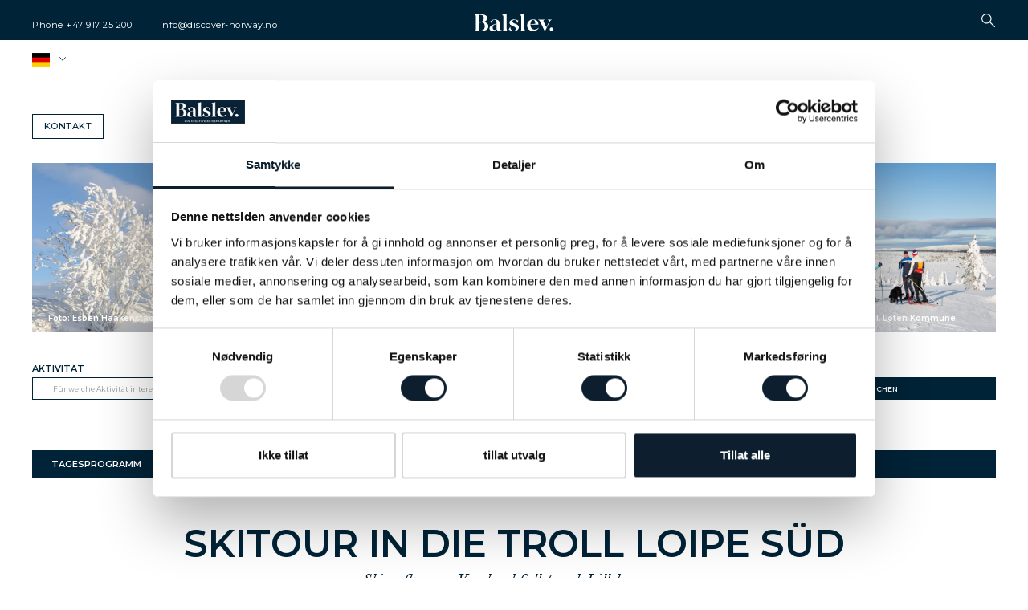

--- FILE ---
content_type: text/html; charset=utf-8
request_url: https://www.discover-norway.no/de/skitouren-norwegen/skitour-in-die-troll-loipe-sued/
body_size: 19518
content:


<!doctype html>
<html lang="no">
<head>
    <meta charset="utf-8">
    <meta http-equiv="X-UA-Compatible" content="IE=edge,chrome=1">
    <meta name="viewport" content="width=device-width, initial-scale=1.0, maximum-scale=1.0, user-scalable=no">
    <title>Skitour in die Troll Loipe Süd, Norwegen | Discover Norway</title>
<meta name="description" content="Die Skitour in die Troll Loipe Süd geht von einer offenen in alpinem Gelände am Rande den Nationalparl Rondane im Norden, über ein "freundliches" Terrain bis Sjusjøen, in der Nähe der Olympiastadt Lillehammer im Süden. "/>
<meta property="og:title" content="Skitour in die Troll Loipe Süd"/>
<meta property="og:description" content="Die Skitour in die Troll Loipe Süd geht von einer offenen in alpinem Gelände am Rande den Nationalparl Rondane im Norden, über ein "freundliches" Terrain bis Sjusjøen, in der Nähe der Olympiastadt Lillehammer im Süden. "/>
<meta property="og:image" content="https://www.discover-norway.no/media/ebmjrgrc/venabygdsfjellet__ll_04245_1920_foto_morten_nordli.jpg"/>
<link rel="canonical" href="https://www.discover-norway.no/de/skitouren-norwegen/skitour-in-die-troll-loipe-sued/"/>

    <link rel="preconnect" href="https://fonts.googleapis.com">
    <link rel="preconnect" crossorigin href="https://fonts.gstatic.com">
    <link rel="stylesheet" href="https://fonts.googleapis.com/css2?family=Montserrat:wght@400;500;600&amp;display=swap">
    <link rel="stylesheet" href="https://use.typekit.net/vcb5qye.css">
    <link rel="stylesheet" type="text/css" href="https://cdn.jsdelivr.net/npm/daterangepicker/daterangepicker.css" />
    <link rel="stylesheet" href="/css/site.min.css?v=y8vgI9_pUK-oDM-JiNFT-st4XDd1uzamu5Ctg-GFuv8" />
    <link rel="icon" href="/css/images/favicon.ico">

    
    <link rel="stylesheet" href="/css/leaflet.css" />


    <!-- Google Tag Manager -->
<script>(function(w,d,s,l,i){w[l]=w[l]||[];w[l].push({'gtm.start':
        new Date().getTime(),event:'gtm.js'});var f=d.getElementsByTagName(s)[0],
        j=d.createElement(s),dl=l!='dataLayer'?'&l='+l:'';j.async=true;j.src=
        'https://www.googletagmanager.com/gtm.js?id='+i+dl;f.parentNode.insertBefore(j,f);
})(window,document,'script','dataLayer','GTM-WB2D7XFF');</script>
<!-- End Google Tag Manager --><script data-cookieconsent="ignore">
    window.dataLayer = window.dataLayer || [];
    function gtag() {
        dataLayer.push(arguments);
    }
    gtag("consent", "default", {
        ad_personalization: "denied",
        ad_storage: "denied",
        ad_user_data: "denied",
        analytics_storage: "denied",
        functionality_storage: "denied",
        personalization_storage: "denied",
        security_storage: "granted",
        wait_for_update: 500,
    });
    gtag("set", "ads_data_redaction", true);
    gtag("set", "url_passthrough", true);
</script>

<!--Start of Tawk.to Script--> <script type="text/javascript"> var Tawk_API=Tawk_API||{}, Tawk_LoadStart=new Date(); (function(){ var s1=document.createElement("script"),s0=document.getElementsByTagName("script")[0]; s1.async=true; s1.src=' https://embed.tawk.to/66f40a42e5982d6c7bb42271/1i8kkg53n'; s1.charset='UTF-8'; s1.setAttribute('crossorigin','*'); s0.parentNode.insertBefore(s1,s0); })(); </script> <!--End of Tawk.to Script-->

</head>

<body id="home">
    <!-- Google Tag Manager (noscript) -->
<noscript><iframe src="https://www.googletagmanager.com/ns.html?id=GTM-WB2D7XFF"
                  height="0" width="0" style="display:none;visibility:hidden"></iframe></noscript>
<!-- End Google Tag Manager (noscript) -->
    <header class="header">
        
<div class="d-lg-inline d-none">
    
<div class="header_tiny">
    <div class="container">
        <div class="row row-fluid">
            <div class="col col-6 col-lg-4">
                <div class="header_tiny_info">
                        <span>Phone</span>  <a href="tel:&#x2B;47 917 25 200" aria-label="telephone">&#x2B;47 917 25 200</a>
                        <a href="mailto:info@discover-norway.no" aria-label="email">info@discover-norway.no</a>
                </div>
            </div>
            <div class="col">
                <div class="header_tiny_logo">
                    <a href="/de/"><img src="/css/images/balsev.svg" alt="Balslev" /></a>
                </div>
            </div>
            <div class="col col-6 col-lg-4">
                <div class="header_tiny_nav">
                    <span class="icon icon_search" aria-label="Search" role="button"></span>
                    <div class="header_tiny_search" style="display:none;">
                        <form method="get" action="/de/search" role="search">
                            <label style="display:none;" for="searchQ">Search</label>
                            <input type="search" id="searchQ" name="q" placeholder="Ditt søk her og trykk enter" class="search-input">
                            <input type="submit" value=" " aria-label="Search" style="display:none;">
                        </form>
                    </div>
                </div>
            </div>
        </div>
    </div>
</div>
<div class="header_items">
    <div class="container">
        <div class="header_items_lang languages">
            <div class="img-lang no active" role="button"><img src="/css/images/NO.svg" alt="Norsk" /></div>
            <div class="img-lang en" role="button"><img src="/css/images//EN.svg" alt="English" /></div>
            <div class="img-lang de" role="button"><img src="/css/images/DE.png" alt="Dutch" /></div>
            <div class="toggle-lang" style="display:none;">
                <a href="/" class="no" style="display:none;"><img src="/css/images/NO.svg" alt="Norge" /></a>
                <a href="/en/" class="en"><img src="/css/images/EN.svg" alt="English" /></a>
                <a href="/de/" class="de"><img src="/css/images/DE.png" alt="Dutch" /></a>
            </div>

        </div>
        <div class="header_items_logo"><a href="/de/"><img src="/css/images/logo.svg" alt="Discover Norway" /></a></div>
        <div class="row">
            <div class="col col-6 col-lg-2">
                <div class="header_items_cta">
                        <a href="/de/kontakt/" class="header_items_cta_btn">Kontakt</a>
                    
                </div>
            </div>
            <div class="col">
                <div class="header_items_menu">
                    <div class="row">
                        <nav class="col" role="navigation">
                            <ul class="list-unstyled header_items_menu_main accordion-menus" role="navigation">
                                    <li class="menu-accordion header_items_menu_main_link active">
                                        <a class="menu-title" aria-haspopup="true" aria-label="Winter" href="/de/skitouren-norwegen/">Winter</a>
                                            <div class="header_toggle">
                                                <div class="header_toggle_inner toggle_global">
                                                    <div class="header_toggle_menu menu-children" style="display:none;">
                                                        <div class="container">
                                                            <ul class="list-unstyled" role="list">
                                                                <li>
                                                                    <a class="header_toggle_link" href="/de/skitouren-norwegen/">Winter</a>
                                                                    <div class="row">
                                                                        <div class="col">
                                                                            <ul class="list-unstyled header_toggle_submenu" role="list">
                                                                                    <li><a href="/de/skitouren-norwegen/skitour-auf-der-peer-gynt-loipe/">Skitour auf der Peer Gynt Loipe</a></li>
                                                                                    <li><a href="/de/skitouren-norwegen/langlauf-auf-der-jotunheimen-loipe/">Langlauf auf der Jotunheimen-Loipe</a></li>
                                                                                    <li><a href="/de/skitouren-norwegen/langlauf-ein-tal-zwei-ziele/">Langlauf - Ein Tal &#x2013; Zwei Ziele</a></li>
                                                                                    <li><a href="/de/skitouren-norwegen/langlauftour-auf-der-trollloipe/">Langlauftour auf der Trollloipe</a></li>
                                                                                    <li><a href="/de/skitouren-norwegen/das-nordlicht-und-die-arktis-erleben/">Das Nordlicht und die Arktis erleben</a></li>
                                                                                    <li><a href="/de/skitouren-norwegen/explore-rondane-skitour/">Explore Rondane Skitour</a></li>
                                                                                    <li><a href="/de/skitouren-norwegen/skitour-in-die-troll-loipe-sued/">Skitour in die Troll Loipe S&#xFC;d</a></li>
                                                                                    <li><a href="/de/skitouren-norwegen/winter-in-jotunheimen/">Winter in Jotunheimen</a></li>
                                                                            </ul>
                                                                        </div>
                                                                        <div class="col">
                                                                            <ul class="list-unstyled header_toggle_submenu" role="list">
                                                                            </ul>
                                                                        </div>
                                                                        <div class="col">
                                                                            <ul class="list-unstyled header_toggle_submenu" role="list">
                                                                            </ul>
                                                                        </div>
                                                                                <div class="col">
                                                                                    <img src="/media/vieevhib/close-up-of-cross-country-skis-standing-in-a-track-christoffer-sandmark-visit-norway-ny-str.jpg?rxy=0.7030075187969925,0.4567669172932331&amp;width=310&amp;height=184&amp;v=1daf869851ff6d0" alt="Winter" class="img-fluid" />
                                                                                </div>
                                                                                <div class="col">
                                                                                    <img src="/media/cd3l4gte/to-skiers-having-a-snack-near-by-ismenningen-fjellstuggu-snaasa-leif-arne-holme-visit-innherred.jpg?rxy=0.7192982456140351,0.5451127819548872&amp;width=310&amp;height=184&amp;v=1daf8698df020f0" alt="Winter" class="img-fluid" />
                                                                                </div>
                                                                    </div>
                                                                </li>
                                                            </ul>
                                                        </div>
                                                    </div>
                                                </div>
                                            </div>
                                    </li>
                                    <li class="menu-accordion header_items_menu_main_link">
                                        <a class="menu-title" aria-haspopup="true" aria-label="Wanderungen" href="/de/wanderungen-norwegen/">Wanderungen</a>
                                            <div class="header_toggle">
                                                <div class="header_toggle_inner toggle_global">
                                                    <div class="header_toggle_menu menu-children" style="display:none;">
                                                        <div class="container">
                                                            <ul class="list-unstyled" role="list">
                                                                <li>
                                                                    <a class="header_toggle_link" href="/de/wanderungen-norwegen/">Wanderungen</a>
                                                                    <div class="row">
                                                                        <div class="col">
                                                                            <ul class="list-unstyled header_toggle_submenu" role="list">
                                                                                    <li><a href="/de/wanderungen-norwegen/wandertour-fjord-norwegen/">Wandertour Fjord Norwegen</a></li>
                                                                                    <li><a href="/de/wanderungen-norwegen/wandertour-jotunheimen-und-fjordkreuzfahrt/">Wandertour Jotunheimen und Fjordkreuzfahrt</a></li>
                                                                                    <li><a href="/de/wanderungen-norwegen/wandertour-dovrefjell/">Wandertour Dovrefjell</a></li>
                                                                                    <li><a href="/de/wanderungen-norwegen/wanderungen-in-rondane/">Wanderungen in Rondane</a></li>
                                                                                    <li><a href="/de/wanderungen-norwegen/wanderung-auf-dem-kongevegen-ueber-das-filefjell/">Wanderung auf dem Kongevegen &#xFC;ber das Filefjell</a></li>
                                                                                    <li><a href="/de/wanderungen-norwegen/wanderungen-auf-dem-dach-norwegens/">Wanderungen auf dem Dach Norwegens</a></li>
                                                                                    <li><a href="/de/wanderungen-norwegen/wanderaufenthalt-jotunheimen/">Wanderaufenthalt Jotunheimen</a></li>
                                                                            </ul>
                                                                        </div>
                                                                        <div class="col">
                                                                            <ul class="list-unstyled header_toggle_submenu" role="list">
                                                                            </ul>
                                                                        </div>
                                                                        <div class="col">
                                                                            <ul class="list-unstyled header_toggle_submenu" role="list">
                                                                            </ul>
                                                                        </div>
                                                                                <div class="col">
                                                                                    <img src="/media/3xwdr52o/besseggen_hilde.jpg?width=310&amp;height=184&amp;v=1db7c7b49d7e970" alt="Wanderungen" class="img-fluid" />
                                                                                </div>
                                                                                <div class="col">
                                                                                    <img src="/media/jp2b5ovb/large-hiking-hoevringen-ch-visitnorwaycom.jpg?rxy=0.6453634085213033,0.3942506983869515&amp;width=310&amp;height=184&amp;v=1da707781bb3600" alt="Wanderungen" class="img-fluid" />
                                                                                </div>
                                                                    </div>
                                                                </li>
                                                            </ul>
                                                        </div>
                                                    </div>
                                                </div>
                                            </div>
                                    </li>
                                    <li class="menu-accordion header_items_menu_main_link">
                                        <a class="menu-title" aria-haspopup="true" aria-label="Fahrradtouren" href="/de/fahrradtouren-norwegen/">Fahrradtouren</a>
                                            <div class="header_toggle">
                                                <div class="header_toggle_inner toggle_global">
                                                    <div class="header_toggle_menu menu-children" style="display:none;">
                                                        <div class="container">
                                                            <ul class="list-unstyled" role="list">
                                                                <li>
                                                                    <a class="header_toggle_link" href="/de/fahrradtouren-norwegen/">Fahrradtouren</a>
                                                                    <div class="row">
                                                                        <div class="col">
                                                                            <ul class="list-unstyled header_toggle_submenu" role="list">
                                                                                    <li><a href="/de/fahrradtouren-norwegen/fahrradtour-entlang-der-arktischen-kueste/">Fahrradtour entlang der Arktischen K&#xFC;ste</a></li>
                                                                                    <li><a href="/de/fahrradtouren-norwegen/fahrradtour-im-hardangerfjord/">Fahrradtour im Hardangerfjord</a></li>
                                                                                    <li><a href="/de/fahrradtouren-norwegen/fahrradtour-im-schoenen-vesteraalen/">Fahrradtour im sch&#xF6;nen Vester&#xE5;len</a></li>
                                                                                    <li><a href="/de/fahrradtouren-norwegen/radtour-inselhopping-suedlich-von-bergen/">Radtour - Inselhopping s&#xFC;dlich von Bergen</a></li>
                                                                                    <li><a href="/de/fahrradtouren-norwegen/fahradtour-durch-die-lofoten-inseln/">Fahradtour durch die Lofoten-Inseln</a></li>
                                                                                    <li><a href="/de/fahrradtouren-norwegen/fahrradtour-kueste-noerdlich-von-trondheim/">Fahrradtour - K&#xFC;ste n&#xF6;rdlich von Trondheim</a></li>
                                                                                    <li><a href="/de/fahrradtouren-norwegen/fahrradtour-von-aalesund-nach-aandalsnes/">Fahrradtour von &#xC5;lesund nach &#xC5;ndalsnes</a></li>
                                                                                    <li><a href="/de/fahrradtouren-norwegen/fahrradtour-entlang-der-helgelandskueste/">Fahrradtour entlang der Helgelandsk&#xFC;ste</a></li>
                                                                            </ul>
                                                                        </div>
                                                                        <div class="col">
                                                                            <ul class="list-unstyled header_toggle_submenu" role="list">
                                                                                    <li><a href="/de/fahrradtouren-norwegen/radfahren-im-schoenen-gudbrandsdal/">Radfahren im sch&#xF6;nen Gudbrandsdal</a></li>
                                                                                    <li><a href="/de/fahrradtouren-norwegen/fahrradtour-auf-der-magischen-senja/">Fahrradtour auf der magischen Senja</a></li>
                                                                                    <li><a href="/de/fahrradtouren-norwegen/fahrradtour-tour-de-dovre/">Fahrradtour - Tour de Dovre</a></li>
                                                                            </ul>
                                                                        </div>
                                                                        <div class="col">
                                                                            <ul class="list-unstyled header_toggle_submenu" role="list">
                                                                            </ul>
                                                                        </div>
                                                                                <div class="col">
                                                                                    <img src="/media/xxaavtcj/naeroeysund2-olav-breenkystriksveien-as.jpg?width=310&amp;height=184&amp;v=1db31c213e5b800" alt="Fahrradtouren" class="img-fluid" />
                                                                                </div>
                                                                                <div class="col">
                                                                                    <img src="/media/cozl3gs2/aask6608.jpg?width=310&amp;height=184&amp;v=1da707b148aa5d0" alt="Fahrradtouren" class="img-fluid" />
                                                                                </div>
                                                                    </div>
                                                                </li>
                                                            </ul>
                                                        </div>
                                                    </div>
                                                </div>
                                            </div>
                                    </li>
                                    <li class="menu-accordion header_items_menu_main_link">
                                        <a class="menu-title" aria-haspopup="true" aria-label="Kurzurlaub" href="/de/kurzurlaub-norwegen/">Kurzurlaub</a>
                                    </li>
                                    <li class="menu-accordion header_items_menu_main_link">
                                        <a class="menu-title" aria-haspopup="true" aria-label="Reisekalender" href="/de/reisekalender/">Reisekalender</a>
                                    </li>
                                        <li class="menu-accordion header_items_menu_main_link">
                                            <a class="menu-title" aria-haspopup="true" href="#" role="button">Info</a>
                                            <div class="header_toggle">
                                                <div class="header_toggle_inner header_toggle_info toggle_global">
                                                    <div class="header_toggle_menu menu-children" style="display:none;">
                                                        <div class="container">
                                                            <ul class="list-unstyled" role="list">
                                                                <li>
                                                                    <a class="header_toggle_link" href="javascript:">&nbsp;</a>
                                                                    <div class="row">
                                                                        <div class="col">
                                                                                    <a class="header_link" href="/de/ueber-uns/">&#xDC;ber uns</a>
                                                                                    <a class="header_link" href="/de/kontakt/">Kontaktieren Sie uns</a>
                                                                                    <a class="header_link" href="/de/reisebedingungen/">Reisebedingungen</a>
                                                                                    <a class="header_link" href="/de/praktische-informationen/">Praktische Informationen</a>
                                                                                    <a class="header_link" href="/de/norwegenfakten/">Norwegenfakten</a>
                                                                                    <a class="header_link" href="/de/datenschutzpolitik/">Datenschutzpolitik</a>
                                                                                    <a class="header_link" href="/de/nachhaltigkeit/">Nachhaltigkeit</a>
                                                                        </div>
                                                                        <div class="col">
                                                                            <a class="header_link_heading" href="#"> &nbsp;</a>
                                                                            <ul class="list-unstyled header_toggle_submenu" role="list">
                                                                            </ul>
                                                                        </div>
                                                                        <div class="col">
                                                                            <a class="header_link_heading" href="#">&nbsp;</a>
                                                                            <ul class="list-unstyled header_toggle_submenu" role="list">
                                                                            </ul>
                                                                        </div>
                                                                        <div class="col"></div>
                                                                        <div class="col"></div>
                                                                    </div>
                                                                </li>
                                                            </ul>
                                                        </div>
                                                    </div>
                                                </div>
                                            </div>
                                        </li>
                            </ul>
                        </nav>
                    </div>
                </div>
            </div>
            <div class="col col-6 col-lg-2">
                
            </div>
        </div>
    </div>
</div>


</div>

<div class="d-lg-none d-inline">
   

<div class="header_tiny">
    <div class="container">
        <div class="row row-fluid">
            <div class="col col-4 col-lg-4">
                <div class="header_items_lang languages">
                    <a href="/" class="no"><img src="/css/images/NO.svg" alt="Norsk" /></a>
                    <a href="/en/" class="en"><img src="/css/images/EN.svg" alt="English" /></a>
                    <a href="/de/" class="de"><img src="/css/images/DE.svg" alt="Dutch" /></a>
                </div>
            </div>
            <div class="col">
                <div class="header_tiny_logo">
                    <a href="/de/"><img src="/css/images/balsev.svg" alt="Balslev" /></a>
                </div>
            </div>
            <div class="col col-4 col-lg-4">
                <div class="header_tiny_nav">
                    <span class="icon icon_search" role="button"></span>
                </div>
            </div>
        </div>
    </div>
</div>
<div class="header_tiny_search" style="display:none;">
    <form method="get" action="/de/search" role="search">
        <label style="display:none;" for="searchQ">Search</label>
        <input type="search" id="searchQ" name="q" placeholder="Ditt søk her og trykk enter" class="search-input">
        <input type="submit" value=" " aria-label="Search" style="display:none;">
    </form>
</div>
<div class="header_items">
    <div class="header_items_logo"><a href="/de/"><img src="/css/images/logo.svg" alt="Discover Norway" /></a></div>
    <div class="row row-fluid header_items_mobil justify-content-center">
        <div class="col col-6"><div class="header_items_mobil_nav mobile-menu">Men&#xFC;</div></div>
        
    </div>
    <div class="header_items_nav-menu"></div>
    <div class="global-menu main-menu" style="display:none;">
        <ul class="list-unstyled global-nav" role="list">

                <li class="active accordion">
                    <a class="parent" href="/de/skitouren-norwegen/">Winter</a><span class="title"></span>
                        <ul class="list-unstyled sub-menu description" style="display:none;" role="list">
                                <li>
                                    <a href="/de/skitouren-norwegen/skitour-auf-der-peer-gynt-loipe/">Skitour auf der Peer Gynt Loipe</a>
                                </li>
                                <li>
                                    <a href="/de/skitouren-norwegen/langlauf-auf-der-jotunheimen-loipe/">Langlauf auf der Jotunheimen-Loipe</a>
                                </li>
                                <li>
                                    <a href="/de/skitouren-norwegen/langlauf-ein-tal-zwei-ziele/">Langlauf - Ein Tal &#x2013; Zwei Ziele</a>
                                </li>
                                <li>
                                    <a href="/de/skitouren-norwegen/langlauftour-auf-der-trollloipe/">Langlauftour auf der Trollloipe</a>
                                </li>
                                <li>
                                    <a href="/de/skitouren-norwegen/das-nordlicht-und-die-arktis-erleben/">Das Nordlicht und die Arktis erleben</a>
                                </li>
                                <li>
                                    <a href="/de/skitouren-norwegen/explore-rondane-skitour/">Explore Rondane Skitour</a>
                                </li>
                                <li class="active">
                                    <a href="/de/skitouren-norwegen/skitour-in-die-troll-loipe-sued/">Skitour in die Troll Loipe S&#xFC;d</a>
                                </li>
                                <li>
                                    <a href="/de/skitouren-norwegen/winter-in-jotunheimen/">Winter in Jotunheimen</a>
                                </li>
                        </ul>
                </li>
                <li class=" accordion">
                    <a class="parent" href="/de/wanderungen-norwegen/">Wanderungen</a><span class="title"></span>
                        <ul class="list-unstyled sub-menu description" style="display:none;" role="list">
                                <li>
                                    <a href="/de/wanderungen-norwegen/wandertour-fjord-norwegen/">Wandertour Fjord Norwegen</a>
                                </li>
                                <li>
                                    <a href="/de/wanderungen-norwegen/wandertour-jotunheimen-und-fjordkreuzfahrt/">Wandertour Jotunheimen und Fjordkreuzfahrt</a>
                                </li>
                                <li>
                                    <a href="/de/wanderungen-norwegen/wandertour-dovrefjell/">Wandertour Dovrefjell</a>
                                </li>
                                <li>
                                    <a href="/de/wanderungen-norwegen/wanderungen-in-rondane/">Wanderungen in Rondane</a>
                                </li>
                                <li>
                                    <a href="/de/wanderungen-norwegen/wanderung-auf-dem-kongevegen-ueber-das-filefjell/">Wanderung auf dem Kongevegen &#xFC;ber das Filefjell</a>
                                </li>
                                <li>
                                    <a href="/de/wanderungen-norwegen/wanderungen-auf-dem-dach-norwegens/">Wanderungen auf dem Dach Norwegens</a>
                                </li>
                                <li>
                                    <a href="/de/wanderungen-norwegen/wanderaufenthalt-jotunheimen/">Wanderaufenthalt Jotunheimen</a>
                                </li>
                        </ul>
                </li>
                <li class=" accordion">
                    <a class="parent" href="/de/fahrradtouren-norwegen/">Fahrradtouren</a><span class="title"></span>
                        <ul class="list-unstyled sub-menu description" style="display:none;" role="list">
                                <li>
                                    <a href="/de/fahrradtouren-norwegen/fahrradtour-entlang-der-arktischen-kueste/">Fahrradtour entlang der Arktischen K&#xFC;ste</a>
                                </li>
                                <li>
                                    <a href="/de/fahrradtouren-norwegen/fahrradtour-im-hardangerfjord/">Fahrradtour im Hardangerfjord</a>
                                </li>
                                <li>
                                    <a href="/de/fahrradtouren-norwegen/fahrradtour-im-schoenen-vesteraalen/">Fahrradtour im sch&#xF6;nen Vester&#xE5;len</a>
                                </li>
                                <li>
                                    <a href="/de/fahrradtouren-norwegen/radtour-inselhopping-suedlich-von-bergen/">Radtour - Inselhopping s&#xFC;dlich von Bergen</a>
                                </li>
                                <li>
                                    <a href="/de/fahrradtouren-norwegen/fahradtour-durch-die-lofoten-inseln/">Fahradtour durch die Lofoten-Inseln</a>
                                </li>
                                <li>
                                    <a href="/de/fahrradtouren-norwegen/fahrradtour-kueste-noerdlich-von-trondheim/">Fahrradtour - K&#xFC;ste n&#xF6;rdlich von Trondheim</a>
                                </li>
                                <li>
                                    <a href="/de/fahrradtouren-norwegen/fahrradtour-von-aalesund-nach-aandalsnes/">Fahrradtour von &#xC5;lesund nach &#xC5;ndalsnes</a>
                                </li>
                                <li>
                                    <a href="/de/fahrradtouren-norwegen/fahrradtour-entlang-der-helgelandskueste/">Fahrradtour entlang der Helgelandsk&#xFC;ste</a>
                                </li>
                                <li>
                                    <a href="/de/fahrradtouren-norwegen/radfahren-im-schoenen-gudbrandsdal/">Radfahren im sch&#xF6;nen Gudbrandsdal</a>
                                </li>
                                <li>
                                    <a href="/de/fahrradtouren-norwegen/fahrradtour-auf-der-magischen-senja/">Fahrradtour auf der magischen Senja</a>
                                </li>
                                <li>
                                    <a href="/de/fahrradtouren-norwegen/fahrradtour-tour-de-dovre/">Fahrradtour - Tour de Dovre</a>
                                </li>
                        </ul>
                </li>
                <li class=" accordion">
                    <a class="parent" href="/de/kurzurlaub-norwegen/">Kurzurlaub</a><span class="title"></span>
                </li>
                <li class=" accordion">
                    <a class="parent" href="/de/reisekalender/">Reisekalender</a><span class="title"></span>
                </li>

                <li class="accordion">
                    <a class="parent" href="#" role="button">Info</a><span class="title title-block" aria-label="informasjon"></span>

                    <ul class="list-unstyled sub-menu description" style="display:none;" role="list">
                                <li><a class="header_link" href="/de/ueber-uns/">&#xDC;ber uns</a></li>
                                <li><a class="header_link" href="/de/kontakt/">Kontaktieren Sie uns</a></li>
                                <li><a class="header_link" href="/de/reisebedingungen/">Reisebedingungen</a></li>
                                <li><a class="header_link" href="/de/praktische-informationen/">Praktische Informationen</a></li>
                                <li><a class="header_link" href="/de/norwegenfakten/">Norwegenfakten</a></li>
                                <li><a class="header_link" href="/de/datenschutzpolitik/">Datenschutzpolitik</a></li>
                                <li><a class="header_link" href="/de/nachhaltigkeit/">Nachhaltigkeit</a></li>
                    </ul>
                </li>

        </ul>
    </div>
    <div class="global-menu balslev-menu" style="display:none;">
        <div class="header_toggle_menu">
                <ul class="list-unstyled sub-menu" role="list">
                </ul>
        </div>
    </div>
</div>



</div>


    </header>
    <main class=main>
        
<div class="landing landing_activity landing_tour">

    

<div class="section section_search">
    <div class="container">
        <div data-aos="fade-in">
            

<div class="row">
            <div class="col col-6 col-lg-3">
                <div class="section_search_image">
                    <picture><source srcset="/media/ttpmfjpw/snokledd_tre_i_hafjell_ll_00386_1920_foto_esben_haakenstad.jpg?format=webp&width=365&height=270&quality=80 365w, /media/ttpmfjpw/snokledd_tre_i_hafjell_ll_00386_1920_foto_esben_haakenstad.jpg?format=webp&width=405&height=300&quality=80 405w" sizes="100vw" type="image/webp"/><source srcset="/media/ttpmfjpw/snokledd_tre_i_hafjell_ll_00386_1920_foto_esben_haakenstad.jpg?width=365&height=270&quality=80 365w, /media/ttpmfjpw/snokledd_tre_i_hafjell_ll_00386_1920_foto_esben_haakenstad.jpg?width=405&height=300&quality=80 405w" sizes="100vw" /><img alt="Skitur s&#248;r i Troll&#248;ypa | Ski tour in the south part of the Troll Trail | Discover Norway" src="/media/ttpmfjpw/snokledd_tre_i_hafjell_ll_00386_1920_foto_esben_haakenstad.jpg?width=405&height=300&quality=80" loading="lazy" decoding="async" class="img-fluid"/></picture>
                        <div class="photo-credit photo-credit-inline">Foto: Esben Haakenstad</div>
                </div>
            </div>
            <div class="col col-6 col-lg-3">
                <div class="section_search_image">
                    <picture><source srcset="/media/pdybqtxh/img_5674.jpg?format=webp&width=365&height=270&rxy=0.508%2c0.576&quality=80 365w, /media/pdybqtxh/img_5674.jpg?format=webp&width=405&height=300&rxy=0.508%2c0.576&quality=80 405w" sizes="100vw" type="image/webp"/><source srcset="/media/pdybqtxh/img_5674.jpg?width=365&height=270&rxy=0.508%2c0.576&quality=80 365w, /media/pdybqtxh/img_5674.jpg?width=405&height=300&rxy=0.508%2c0.576&quality=80 405w" sizes="100vw" /><img alt="Skitur s&#248;r i Troll&#248;ypa | Ski tour in the south part of the Troll Trail | Discover Norway" src="/media/pdybqtxh/img_5674.jpg?width=405&height=300&rxy=0.508%2c0.576&quality=80" loading="lazy" decoding="async" class="img-fluid"/></picture>
                        <div class="photo-credit photo-credit-inline">Foto: Discover Norway</div>
                </div>
            </div>
            <div class="col col-6 col-lg-3">
                <div class="section_search_image">
                    <picture><source srcset="/media/mlzfnlim/sjusjoen_ll_02792_foto_esben_haakenstad.jpg?format=webp&width=365&height=270&quality=80 365w, /media/mlzfnlim/sjusjoen_ll_02792_foto_esben_haakenstad.jpg?format=webp&width=405&height=300&quality=80 405w" sizes="100vw" type="image/webp"/><source srcset="/media/mlzfnlim/sjusjoen_ll_02792_foto_esben_haakenstad.jpg?width=365&height=270&quality=80 365w, /media/mlzfnlim/sjusjoen_ll_02792_foto_esben_haakenstad.jpg?width=405&height=300&quality=80 405w" sizes="100vw" /><img alt="Skitur s&#248;r i Troll&#248;ypa | Ski tour in the south part of the Troll Trail | Discover Norway" src="/media/mlzfnlim/sjusjoen_ll_02792_foto_esben_haakenstad.jpg?width=405&height=300&quality=80" loading="lazy" decoding="async" class="img-fluid"/></picture>
                        <div class="photo-credit photo-credit-inline">Foto: Esben Haakenstad</div>
                </div>
            </div>
            <div class="col col-6 col-lg-3">
                <div class="section_search_image">
                    <picture><source srcset="/media/kfwdwt2z/online-skiing-in-budor-loeten-frederik-garshol-loeten-kommune.png?width=365&height=270&quality=80 365w, /media/kfwdwt2z/online-skiing-in-budor-loeten-frederik-garshol-loeten-kommune.png?width=405&height=300&quality=80 405w" sizes="100vw" /><img alt="Skitur s&#248;r i Troll&#248;ypa | Ski tour in the south part of the Troll Trail | Discover Norway" src="/media/kfwdwt2z/online-skiing-in-budor-loeten-frederik-garshol-loeten-kommune.png?width=405&height=300&quality=80" loading="lazy" decoding="async" class="img-fluid"/></picture>
                        <div class="photo-credit photo-credit-inline">Foto: Frederik Garshol, L&#xF8;ten Kommune</div>
                </div>
            </div>
</div>
        </div>
    </div>
</div>
<div class="section section_search section_search_fields d-lg-block d-none" id="searchPanel">

    <div class="container">
        <div class="row">
            <div class="col col-12 col-md-3">
                <label class="section_search_label" for="activity">Aktivit&#xE4;t</label>
                <div class="dropdown">
                    <button class="search-input dropdown-toggle" type="button" id="aktivityDropdownMenuButton" data-toggle="dropdown" aria-haspopup="true" aria-expanded="false">

Für welche Aktivität interessieren Sie sich?
                    </button>
                    <div class="dropdown-menu" aria-labelledby="aktivityDropdownMenuButton">
                        <a class="dropdown-item" onclick="load('all','F&#xFC;r welche Aktivit&#xE4;t interessieren Sie sich?','Wohin m&#xF6;chten Sie gerne verreisen?')">Für welche Aktivität interessieren Sie sich?</a>
                            <a class="dropdown-item" onclick="load('1069','Winter','Wohin m&#xF6;chten Sie gerne verreisen?')">Winter</a>
                            <a class="dropdown-item" onclick="load('1070','Wanderungen','Wohin m&#xF6;chten Sie gerne verreisen?')">Wanderungen</a>
                            <a class="dropdown-item" onclick="load('1071','Fahrradtouren','Wohin m&#xF6;chten Sie gerne verreisen?')">Fahrradtouren</a>
                            <a class="dropdown-item" onclick="load('1072','Kurzurlaub','Wohin m&#xF6;chten Sie gerne verreisen?')">Kurzurlaub</a>
                    </div>
                </div>
            </div>
            <div class="col col-12 col-md-3">
                <label class="section_search_label" for="destination">Ziel</label>
                <div class="dropdown">
                    <button class="search-input dropdown-toggle" type="button" data-toggle="dropdown" aria-haspopup="true" aria-expanded="false" id="destinationDropDownMenuButton">
Wohin möchten Sie gerne verreisen?
                    </button>
                    <div class="dropdown-menu" aria-labelledby="destinasjonDropDownMenuButton" id="destinationList">
                        <a class="dropdown-item" onclick="selectDestination('all','Wohin m&#xF6;chten Sie gerne verreisen?','Für welche Aktivität interessieren Sie sich?')">Wohin möchten Sie gerne verreisen?</a>
                        <div id="Nofiltered">
                                        <a class="dropdown-item all div-1070" onclick="selectDestination('2006','Fjord Norwegen','')" data-activityId="1070" style="display:block">Fjord Norwegen</a>
                                        <a class="dropdown-item all div-1071" onclick="selectDestination('3699','Mittel-Norwegen','')" data-activityId="1071" style="display:block">Mittel-Norwegen</a>
                                        <a class="dropdown-item all div-1069" onclick="selectDestination('2004','Nordnorwegen','')" data-activityId="1069" style="display:block">Nordnorwegen</a>
                                        <a class="dropdown-item all div-1069" onclick="selectDestination('2001','S&#xFC;dnorwegen - Berge','')" data-activityId="1069" style="display:block">S&#xFC;dnorwegen - Berge</a>
                        </div>
                        <div id="filtered" style="display:none">
                                                <a class="dropdown-item all div-1070" onclick="selectDestination('2006','Fjord Norwegen','')" data-activityId="1070" style="display:block">Fjord Norwegen</a>
                                                <a class="dropdown-item all div-1071" onclick="selectDestination('2006','Fjord Norwegen','')" data-activityId="1071" style="display:block">Fjord Norwegen</a>
                                                <a class="dropdown-item all div-1071" onclick="selectDestination('3699','Mittel-Norwegen','')" data-activityId="1071" style="display:block">Mittel-Norwegen</a>
                                                <a class="dropdown-item all div-1069" onclick="selectDestination('2004','Nordnorwegen','')" data-activityId="1069" style="display:block">Nordnorwegen</a>
                                                <a class="dropdown-item all div-1071" onclick="selectDestination('2004','Nordnorwegen','')" data-activityId="1071" style="display:block">Nordnorwegen</a>
                                                <a class="dropdown-item all div-1069" onclick="selectDestination('2001','S&#xFC;dnorwegen - Berge','')" data-activityId="1069" style="display:block">S&#xFC;dnorwegen - Berge</a>
                                                <a class="dropdown-item all div-1070" onclick="selectDestination('2001','S&#xFC;dnorwegen - Berge','')" data-activityId="1070" style="display:block">S&#xFC;dnorwegen - Berge</a>
                                                <a class="dropdown-item all div-1071" onclick="selectDestination('2001','S&#xFC;dnorwegen - Berge','')" data-activityId="1071" style="display:block">S&#xFC;dnorwegen - Berge</a>
                        </div>
                    </div>
                </div>
            </div>

            <div class="col col-12 col-md-3">
                <label class="section_search_label" for="datefilter">Datum</label>
                <div class="input-group">

                    <input type="text" class="search-input" name="datefilter" id="datefilter" value="" placeholder="Wann willst du reisen?" autocomplete="off" />
                    <span class="input-group-append"></span>
                </div>
            </div>
            <div class="col col-12 col-md-3">
                <div class="d-md-inline d-none"><div class="section_search_label">&nbsp;</div></div>

                <div class="row row-submit">
                    <div class="col">
                        <button type="button" onclick="searchToursTest()" class="btn btn-blue">Suchen</button>
                    </div>
                    <div class="col col-calander">                            <a class="btn" href="/de/reisekalender/">Reisekalender</a>
</div>
                </div>
            </div>
        </div>
    </div>

</div>

<input type="hidden" id="activity" value="" />
<input type="hidden" id="destination" />


    <div class="section section_nav d-lg-block d-none">
        <div class="container">
            <div class="row row-fluid">
                <div class="col col-12 col-lg-6">
                    <ul class="list-unstyled" role="navigation">
                        <li><a class="anchor" href="#Dagsprogram">Tagesprogramm</a></li>
                                    <li><a class="anchor" href="#Termine und Preise 2026">Termine und Preise 2026</a></li>
                    </ul>
                </div>
                <div class="col col-12 col-lg-6">
                </div>
            </div>
        </div>
    </div>

    <div class="section section_intro">
        <div class="container">
            <div class="section_heading">
                <div data-aos="fade-up">
                    <h1>Skitour in die Troll Loipe S&#xFC;d</h1>
                    <div class="section_heading_ingress">Skiausflug von Venabygdsfjellet nach Lillehammer</div>
                </div>
            </div>
        </div>
    </div>

    <div class="section_content">
        <div data-aos="fade-up">
            <div class="container">
                <div class="row row-xl">
                    <div class="col col-12 col-lg-6">
                        <div class="section_activity_item d-lg-none d-block" style="margin-bottom:20px;">
                            <div class="section_activity_info">
                                <div class="row row-main">
                                    <div class="col col-12 col-lg-7">
                                        <div class="row row-bordered">
                                            <div class="col"><label>Dauer</label><div class="activity" id="duration">7 Tage</div></div>
                                            <div class="col"><label>Aktivit&#xE4;tslevel</label><div class="activity" id="activityLevel">Moderat</div></div>
                                            <div class="col"><label>Tourtyp</label><div class="activity" id="tourType">Selbst gef&#xFC;hrt</div></div>
                                        </div>
                                        <div class="row row-bordered">
                                            <div class="col"><label>Distanz</label><div class="activity" id="distance">100 km &#x2B;</div></div>
                                            <div class="col"><label>Jahreszeit</label><div class="activity" id="season">Februar - M&#xE4;rz</div></div>
                                            <div class="col"><label>Verf&#xFC;gbarkeit</label><div class="activity" id="availabilty">-</div></div>
                                        </div>
                                    </div>
                                    <div class="col col-12 col-lg-5 d-lg-inline d-none">
                                        <div class="row row-custom">
                                            <div class="col">
                                                <label>H&#xF6;hepunkte</label>
                                                <div class="activity highlights">
                                                    <p>Gutes Skigebiet<br>Gute Schneeverhältnisse<br>Etwas Gepäcktransfer<br>Die Berge von Lillehammer</p>
                                                </div>
                                            </div>
                                        </div>
                                    </div>
                                </div>
                                <div class="row row-fluid row-bordered" style="border-top:none;">
                                    <div class="col">
                                        <label>Inbegriffen</label>
                                        <div class="activity activity_included"><p>5 x Übernachtungen mit Frühstück | 5 x Abendessen | 4 x selbstgemachte Lunchpakete | 1 x Übernachtung in DNT- Hütte (Schlafsaal) | Gepäcktransport (nicht Tage 4 und 5) | Karte |  Tourbeschreibung | Transfer von/nach Flughafen Oslo </p></div>
                                    </div>
                                </div>
                                

                                    <div class="row row-fluid row-th">
                                        <div class="col col-3"><label>Tag</label></div>
                                        <div class="col"><label>Dauer</label></div>
                                        <div class="col"><label>Freie Platzwahl</label></div>
                                        <div class="col"><label>Preis von</label></div>
                                        <div class="col d-lg-inline d-none" style="flex: 0 0 9.5rem;"></div>
                                    </div>
                                    <div class="see-rest" style="display:none;">

                                    </div>

                            </div>
                        </div>
                        <div class="section_content_inner">
                            <div class="section_content_text">
                                    <div class="read-wrapper">
                                        <div class="text_wrapper">
                                            <p>Die Skitour in die Troll Loipe Süd geht von einer offenen in alpinem Gelände am Rande den Nationalparl Rondane im Norden, über ein "freundliches" Terrain bis Sjusjøen, in der Nähe der Olympiastadt Lillehammer im Süden. </p>
<p>Von Venabygdsfjellet nach Lillehammer. 7 Tage und ca. 105 km. Am Anfang, bleiben Sie 2 Tage bei Venabygdsfjellet, die in alpinem Gelände am Rande des Rondane Nationalpark liegt. Während dieser Tage können Sie kurze oder lange Skitouren machen.<br>Die Tour geht von einer offenen in alpinem Gelände am Rande den Nationalparl Rondane im Norden, über ein "freundliches" Terrain bis Sjusjøen, in der Nähe der Olympiastadt Lillehammer im Süden. Das Rondane-Massiv ist eine schöne Kulisse im Hintergrund. Die Strecke führt vorbei Øksendalen, weiter vorbei clunges mit Hütten in Øyerfjellet, und weiter nach Nordseter, Sjusjøen und Lillehammer. Wenn Sie aus Skifahren sind, wird das Gepäck zur nächsten Unterkunft transportiert.</p>
<p><em>Loipen und Ski:</em><br>Der Troll-Loipe führt durch eine abwechslungsreiche Landschaft. Die Loipen sind meist gut präparierte Loipen, aber manchmal gibt es kurze Strecken, wo es nicht so gut vorbereitet ist.<br>Die Fahrt ist am besten für geübte Skifahrer geeignet. Gute Tourenski / normale Langlaufski werden empfohlen. Es gibt Möglichkeiten für Skiverleih.</p>
<p>Sie gehen ohne Reiseleiter, sondern bekommen gute Karten und Routenbeschreibungen von uns.<br>Ihr Gepäck wird transportiert (nicht tag 4 und 5).<br><br></p>
<h2>Langlauf in die Troll Loipe Süd mit Discover Norway</h2>
<p><a href="/de/skitouren-norwegen/" title="Skitouren">Andere Skitouren</a><br><a href="/de/praktische-informationen/" title="Praktische Informationen">Praktische Informationen</a><br><a href="/de/norwegenfakten/" title="Norwegenfakten">Norwegenfakten</a></p>
                                            <div class="clearfix"></div>
                                        </div>
                                        <div class="read-more more-text" onclick="expand(this,event)"><span class="more">Weitere Informationen anzeigen</span><span class="less">Weniger Informationen anzeigen</span></div>
                                    </div>
                            </div>

                            <span class="anchor" id="Dagsprogram"></span>
                            <div class="section_content_heading">Tagesprogramm</div>
                            <div class="section_activity_info" style="overflow:visible;">
                                <div class="row row-fluid row-main row-program">
                                    <div class="col">
                                                <div class="row row-fluid row-bordered">
                                                    <div class="col-1"><label>&nbsp;</label><div class="activity" id="duration">1</div></div>
                                                    <div class="col"><label>Tag</label><div class="activity" id="day">Tag 1</div></div>
                                                    <div class="col"><label>Abfahrt</label><div class="activity" id="departure">Flughafen Oslo</div></div>
                                                    <div class="col"><label>Distanz</label><div class="activity" id="distance"></div></div>
                                                    <div class="col col-4"><label>Unterkunft</label><div class="activity" id="accommodation">Spidsbergseter Resort Rondane</div></div>
                                                </div>
                                                <div class="accordion">
                                                    <span class="title"></span>
                                                    <div class="description" style="display:none;"><p class="destination-program-title"><strong><span class="destination-program-title-value">Ankunft</span></strong></p>
<div class="destination-program-desc">
<p>Zug von Oslo Airport. Hoteltransfer zum Spidsbergseter Resort Rondane<br>Hotel befindet sich auf Venabygdsfjellet, in der Nähe Rondane Nationalpark.</p>
</div></div>
                                                </div>
                                                <div class="row row-fluid row-bordered">
                                                    <div class="col-1"><label>&nbsp;</label><div class="activity" id="duration">2</div></div>
                                                    <div class="col"><label>Tag</label><div class="activity" id="day">Tag 2</div></div>
                                                    <div class="col"><label>Abfahrt</label><div class="activity" id="departure">Venabygdsfjellet</div></div>
                                                    <div class="col"><label>Distanz</label><div class="activity" id="distance">10 -15 km</div></div>
                                                    <div class="col col-4"><label>Unterkunft</label><div class="activity" id="accommodation">Spidsbergseter Resort Rondane</div></div>
                                                </div>
                                                <div class="accordion">
                                                    <span class="title"></span>
                                                    <div class="description" style="display:none;"><p class="destination-program-title"><strong><span class="destination-program-title-value">Skiwanderung in Venabygdsfjellet</span></strong></p>
<div class="destination-program-desc">
<p>Verwenden Sie die Karte oder fragen Sie das Hotelpersonal. Sie geben Ihnen Informationen über die örtlichen Loipen. Für die heutige Reise stehen viele Alternativen zur Auswahl. Leichtes Gelände.</p>
</div></div>
                                                </div>
                                                <div class="row row-fluid row-bordered">
                                                    <div class="col-1"><label>&nbsp;</label><div class="activity" id="duration">3</div></div>
                                                    <div class="col"><label>Tag</label><div class="activity" id="day">Tag 3</div></div>
                                                    <div class="col"><label>Abfahrt</label><div class="activity" id="departure">Venabygdsfjellet</div></div>
                                                    <div class="col"><label>Distanz</label><div class="activity" id="distance">23 km</div></div>
                                                    <div class="col col-4"><label>Unterkunft</label><div class="activity" id="accommodation">Friisvegen Turistsenter</div></div>
                                                </div>
                                                <div class="accordion">
                                                    <span class="title"></span>
                                                    <div class="description" style="display:none;"><p><strong><span class="ryNqvb">Skifahren vom Venabygdsfjellet nach Øksendalen, 23 km</span></strong></p>
<p>Leichte<span> </span>Tagesetappe. Du folgst dem Loipennetz auf dem Venabygdsfjell ein Stück . Teile Der Loipe sind möglicherweise nicht gespurt. Diese Tagesetappe geht durch abwechslungsreiches offenes Terrain und durch Birkenwald.</p></div>
                                                </div>
                                                <div class="row row-fluid row-bordered">
                                                    <div class="col-1"><label>&nbsp;</label><div class="activity" id="duration">4</div></div>
                                                    <div class="col"><label>Tag</label><div class="activity" id="day">Tag 4</div></div>
                                                    <div class="col"><label>Abfahrt</label><div class="activity" id="departure">&#xD8;ksendalen</div></div>
                                                    <div class="col"><label>Distanz</label><div class="activity" id="distance">20 km</div></div>
                                                    <div class="col col-4"><label>Unterkunft</label><div class="activity" id="accommodation">Vet&#xE5;bua, DNT H&#xFC;tte</div></div>
                                                </div>
                                                <div class="accordion">
                                                    <span class="title"></span>
                                                    <div class="description" style="display:none;"><p><strong>Skifahren von Øksendalen nach Vetåbua, 20 km</strong></p>
<p>Leichte Tagestour in abwechslungsreichem Terrain durch Birkenwald und lange Moorgebiete. Die Loipe wird präpariert, allerdings nicht täglich.</p>
<p><strong>ACHTUNG: </strong><br>An diesem Tag musst du einen Teil deines Gepäcks, den du für die Übernachtung in der Selbstbedienten Hütte brauchst, selbst tragen. Der Rest deines Gepäcks wird direkt zum Pellestova Hotel Hafjell transportiert.</p>
<p><em>Übernachtung in Vetåbua, einer selbstbedienten DNT-Hütte. Dies ist ein echtes norwegischen Hüttenerlebnis. Diese Hütte funktioniert nach dem Prinzip „wer zuerst kommt …“, also richte dich darauf ein, den Raum mit anderen zu teilen.</em></p></div>
                                                </div>
                                                <div class="row row-fluid row-bordered">
                                                    <div class="col-1"><label>&nbsp;</label><div class="activity" id="duration">5</div></div>
                                                    <div class="col"><label>Tag</label><div class="activity" id="day">Tag 5</div></div>
                                                    <div class="col"><label>Abfahrt</label><div class="activity" id="departure">Vet&#xE5;bua</div></div>
                                                    <div class="col"><label>Distanz</label><div class="activity" id="distance">35 km</div></div>
                                                    <div class="col col-4"><label>Unterkunft</label><div class="activity" id="accommodation">Pellestova Hotel Hafjell</div></div>
                                                </div>
                                                <div class="accordion">
                                                    <span class="title"></span>
                                                    <div class="description" style="display:none;"><p><strong>Skifahren von Vetåbua nach Pellestova, 35 km</strong></p>
<p>Lange Tagestour in leichtgängigem/mittelschwere Terrain über Moore und durch offene Wälder. Die Loipe wird präpariert, aber nicht täglich. Am Ende ein langer Anstieg in Richtung Pellestova.</p>
<p><strong>ACHTUNG: </strong><br>Du musst den Teil deines Gepäcks, den du für die Übernachtung in der Hütte gebraucht hast, selbst weitertragen.</p></div>
                                                </div>
                                                <div class="row row-fluid row-bordered">
                                                    <div class="col-1"><label>&nbsp;</label><div class="activity" id="duration">6</div></div>
                                                    <div class="col"><label>Tag</label><div class="activity" id="day">Tag 6</div></div>
                                                    <div class="col"><label>Abfahrt</label><div class="activity" id="departure">Pellestova</div></div>
                                                    <div class="col"><label>Distanz</label><div class="activity" id="distance">25/30 km</div></div>
                                                    <div class="col col-4"><label>Unterkunft</label><div class="activity" id="accommodation">Stasjonen Hotel</div></div>
                                                </div>
                                                <div class="accordion">
                                                    <span class="title"></span>
                                                    <div class="description" style="display:none;"><p><strong>Skifahren von Pellestova nach Lillehammer, 25/30 km</strong></p>
<p>Leichte Tagesetappe in gut präparierten Loipen. Offenes Terrain bis nach Nordseter /Sjosjøen. Von dort an Moore und Wald. Teile der Etappe folgen der Birkebeine-Loipe. Wenn du deine Tour verlängern willst, kannst du einen Umweg über Sjusjøen machen (+5 km).</p></div>
                                                </div>
                                                <div class="row row-fluid row-bordered">
                                                    <div class="col-1"><label>&nbsp;</label><div class="activity" id="duration">7</div></div>
                                                    <div class="col"><label>Tag</label><div class="activity" id="day">Tag 7</div></div>
                                                    <div class="col"><label>Abfahrt</label><div class="activity" id="departure">Lillehammer</div></div>
                                                    <div class="col"><label>Distanz</label><div class="activity" id="distance"></div></div>
                                                    <div class="col col-4"><label>Unterkunft</label><div class="activity" id="accommodation"></div></div>
                                                </div>
                                                <div class="accordion">
                                                    <span class="title"></span>
                                                    <div class="description" style="display:none;"><p class="destination-program-title"><strong>Abreise nach einem guten Frühstück</strong></p>
<div class="destination-program-desc">
<p>Zug zum Flughafen Oslo, Abfahrt jede Stunde.</p>
</div></div>
                                                </div>
                                    </div>
                                </div>
                            </div>
                        </div>
                    </div>
                    <div class="col col-12 col-lg-6">
                        <div class="section_activity_item d-lg-block d-none">
                            <div class="section_activity_info">
                                <div class="row row-main">
                                    <div class="col col-12 col-lg-7">
                                        <div class="row row-bordered">
                                            <div class="col"><label>Dauer</label><div class="activity" id="duration">7 Tage</div></div>
                                            <div class="col"><label>Aktivit&#xE4;tslevel</label><div class="activity" id="activityLevel">Moderat</div></div>
                                            <div class="col"><label>Tourtyp</label><div class="activity" id="tourType">Selbst gef&#xFC;hrt</div></div>
                                        </div>
                                        <div class="row row-bordered">
                                            <div class="col"><label>Distanz</label><div class="activity" id="distance">100 km &#x2B;</div></div>
                                            <div class="col"><label>Jahreszeit</label><div class="activity" id="season">Februar - M&#xE4;rz</div></div>
                                            <div class="col"><label>Verf&#xFC;gbarkeit</label><div class="activity" id="availabilty">-</div></div>
                                        </div>
                                    </div>
                                    <div class="col col-12 col-lg-5 d-lg-inline d-none">
                                        <div class="row row-custom">
                                            <div class="col">
                                                <label>H&#xF6;hepunkte</label>
                                                <div class="activity highlights">
                                                    <p>Gutes Skigebiet<br>Gute Schneeverhältnisse<br>Etwas Gepäcktransfer<br>Die Berge von Lillehammer</p>
                                                </div>
                                            </div>
                                        </div>
                                    </div>
                                </div>
                                <div class="row row-fluid row-bordered" style="border-top:none;">
                                    <div class="col">
                                        <label>Inbegriffen</label>
                                        <div class="activity activity_included"><p>5 x Übernachtungen mit Frühstück | 5 x Abendessen | 4 x selbstgemachte Lunchpakete | 1 x Übernachtung in DNT- Hütte (Schlafsaal) | Gepäcktransport (nicht Tage 4 und 5) | Karte |  Tourbeschreibung | Transfer von/nach Flughafen Oslo </p></div>
                                    </div>
                                </div>                                

                                    <div class="row row-fluid row-th">
                                        <div class="col col-3"><label>Tag</label></div>
                                        <div class="col"><label>Dauer</label></div>
                                        <div class="col"><label>Freie Platzwahl</label></div>
                                        <div class="col"><label>Preis von</label></div>
                                        <div class="col d-lg-inline d-none" style="flex: 0 0 9.5rem;"></div>
                                    </div>
                                    <div class="see-rest" style="display:none;">

                                    </div>

                            </div>

                        </div>
                        <div class="section_activity_image" style="margin-top:4rem;">
                                <ul class="gallerySection">
                                        <li>
                                            <picture><source srcset="/media/ebmjrgrc/venabygdsfjellet__ll_04245_1920_foto_morten_nordli.jpg?format=webp&width=365&height=243&rxy=0.468%2c0.575&quality=80 365w, /media/ebmjrgrc/venabygdsfjellet__ll_04245_1920_foto_morten_nordli.jpg?format=webp&width=535&height=355&rxy=0.468%2c0.575&quality=80 535w, /media/ebmjrgrc/venabygdsfjellet__ll_04245_1920_foto_morten_nordli.jpg?format=webp&width=820&height=545&rxy=0.468%2c0.575&quality=80 820w" sizes="100vw" type="image/webp"/><source srcset="/media/ebmjrgrc/venabygdsfjellet__ll_04245_1920_foto_morten_nordli.jpg?width=365&height=243&rxy=0.468%2c0.575&quality=80 365w, /media/ebmjrgrc/venabygdsfjellet__ll_04245_1920_foto_morten_nordli.jpg?width=535&height=355&rxy=0.468%2c0.575&quality=80 535w, /media/ebmjrgrc/venabygdsfjellet__ll_04245_1920_foto_morten_nordli.jpg?width=820&height=545&rxy=0.468%2c0.575&quality=80 820w" sizes="100vw" /><img alt="Skitur s&#248;r i Troll&#248;ypa | Ski tour in the south part of the Troll Trail | Discover Norway" src="/media/ebmjrgrc/venabygdsfjellet__ll_04245_1920_foto_morten_nordli.jpg?width=820&height=545&rxy=0.468%2c0.575&quality=80" loading="lazy" decoding="async" class="img-fluid"/></picture>
                                                <div class="photo-credit photo-credit-inline">Foto:  Morten Nordli</div>
                                        </li>
                                </ul>
                        </div>


<span class="anchor" id="Termine und Preise 2026"></span>
<div class="section_content_heading">Termine und Preise 2026</div>
<div class="section_content_info section_content_text">


<p><strong>Termine:<br></strong>Diese Tour ist auf Anfrage möglich. Bitte senden Sie eine E-Mail an <a href="mailto:info@discover-norway.no">info@discover-norway.no</a></p>
<p><strong>Zahl der Teilnehmer:</strong><br>Mindestens 2 Personen pro Abfahrt</p>
<p><strong>Preis pro Person:<br></strong>NOK 18.900,- im Doppelzimmer </p>
<p><strong>Zusätzlich für Einzelzimmer:</strong> <br>NOK 4.650,-</p>
<p><strong>Nicht m Tour enthalten:</strong><strong> <br></strong>Reise- und Stornoversicherung<br>Alkoholische Getränke, Sodagetränke und Snacks</p>
<p><span><strong>Skiverleih:</strong> <br>Bei dieser Tour ist kein Skiverleih möglich, Sie müssen Ihre eigenen Skier mitbringen.<br></span></p></div>                    </div>
                </div>
            </div>
        </div>
    </div>
</div>

<div class="tour-related">
    
    <div class="section section_activity section_feeds">
        <div class="container">
            <div class="section_heading">
                <h2>Weitere beliebte Touren</h2>
            </div>
            <div class="row row-lg">

    <div class="col col-12 col-xl-4 col-lg-6 col-md-6">
        <div class="section_activity_item">
            <div class="section_activity_heading">Langlauftour auf der Trollloipe</div>
            <div class="section_activity_pre-heading">Von Rondane nach Lillehammer mit Gep&#xE4;cktransport</div>
            <div class="section_activity_image">
                        <a href="/de/skitouren-norwegen/langlauftour-auf-der-trollloipe/">
                        <picture><source srcset="/media/3epgstit/yngve-ask_mountains-of-norway.jpg?format=webp&width=365&height=243&quality=80 365w, /media/3epgstit/yngve-ask_mountains-of-norway.jpg?format=webp&width=535&height=355&quality=80 535w" sizes="100vw" type="image/webp"/><source srcset="/media/3epgstit/yngve-ask_mountains-of-norway.jpg?width=365&height=243&quality=80 365w, /media/3epgstit/yngve-ask_mountains-of-norway.jpg?width=535&height=355&quality=80 535w" sizes="100vw" /><img alt="The Troll Trail - Nordic Skiing Adventure | Skitur i Troll&#248;ypa | Discover Norway" src="/media/3epgstit/yngve-ask_mountains-of-norway.jpg?width=535&height=355&quality=80" loading="lazy" decoding="async" class="img-fluid"/></picture>
                            <div class="photo-credit photo-credit-inline">Foto: Yngve Ask/Mountains of Norway</div>
</a>
            </div>
            <a href="/de/skitouren-norwegen/langlauftour-auf-der-trollloipe/" class="section_activity_text">
                Die Skitour in die Troll Loipe verläuft durch ein abwechslungsreiches und relativ leichtgängiges Gebiet. Der größte Teil der Strecke geht durch Hochfjellterrain, mit eine fantastische Aussicht auf die Berggipfe&hellip;
            </a>

            <div class="section_activity_info">
                <div class="row row-bordered">
                    <div class="col"><label>Dauer</label><div class="activity" id="duration">9 Tage</div></div>
                    <div class="col"><label>Aktivit&#xE4;tslevel</label><div class="activity" id="activityLevel">Anspruchsvoll</div></div>
                    <div class="col"><label>Tourtyp</label><div class="activity" id="tourType">Selbst gef&#xFC;hrt</div></div>
                </div>
                <div class="row row-bordered">
                    <div class="col"><label>Distanz</label><div class="activity" id="distance">160 km &#x2B;</div></div>
                    <div class="col"><label>Jahreszeit</label><div class="activity" id="season">M&#xE4;rz</div></div>
                    <div class="col"><label>Verf&#xFC;gbarkeit</label><div class="activity" id="availabilty">Voll</div></div>
                </div>
                <div class="row">
                    <div class="col"><a class="btn btn-blue" href="/de/skitouren-norwegen/langlauftour-auf-der-trollloipe/">Mehr Info</a></div>
                    <div class="col"><a class="btn" href="/de/skitouren-norwegen/">Winter</a></div>
                    <div class="col">
                            <span class="price">NOK 22.000</span>
                    </div>
                </div>
            </div>
        </div>
    </div>

    <div class="col col-12 col-xl-4 col-lg-6 col-md-6">
        <div class="section_activity_item">
            <div class="section_activity_heading">Langlauf auf der Jotunheimen-Loipe</div>
            <div class="section_activity_pre-heading">Entlang des Jotunheimen-Nationalpark von Lemonsj&#xF8;en nach Gjende</div>
            <div class="section_activity_image">
                        <a href="/de/skitouren-norwegen/langlauf-auf-der-jotunheimen-loipe/">
                        <picture><source srcset="/media/qfyetbwf/dsc_2725-foto-terje-rakke-nordic-life.jpg?format=webp&width=365&height=243&quality=80 365w, /media/qfyetbwf/dsc_2725-foto-terje-rakke-nordic-life.jpg?format=webp&width=535&height=355&quality=80 535w" sizes="100vw" type="image/webp"/><source srcset="/media/qfyetbwf/dsc_2725-foto-terje-rakke-nordic-life.jpg?width=365&height=243&quality=80 365w, /media/qfyetbwf/dsc_2725-foto-terje-rakke-nordic-life.jpg?width=535&height=355&quality=80 535w" sizes="100vw" /><img alt="Skitur i Jotunheimenl&#248;ypa | Jotunheimen cross-country ski trail | Discover Norway" src="/media/qfyetbwf/dsc_2725-foto-terje-rakke-nordic-life.jpg?width=535&height=355&quality=80" loading="lazy" decoding="async" class="img-fluid"/></picture>
                            <div class="photo-credit photo-credit-inline">Foto: Terje Rakke, Nordic Life</div>
</a>
            </div>
            <a href="/de/skitouren-norwegen/langlauf-auf-der-jotunheimen-loipe/" class="section_activity_text">
                Langlauf auf der Jotunheimen-Loipe, die das Gebiet von Lemonsjøen im Osten über Lemonsjøen und Randsverk bis ins Sjodalen und weiter nach Gjende im Westen verbindet.
            </a>

            <div class="section_activity_info">
                <div class="row row-bordered">
                    <div class="col"><label>Dauer</label><div class="activity" id="duration">8 Tage</div></div>
                    <div class="col"><label>Aktivit&#xE4;tslevel</label><div class="activity" id="activityLevel">Moderat</div></div>
                    <div class="col"><label>Tourtyp</label><div class="activity" id="tourType">Selbst gef&#xFC;hrt</div></div>
                </div>
                <div class="row row-bordered">
                    <div class="col"><label>Distanz</label><div class="activity" id="distance">40 km &#x2B;</div></div>
                    <div class="col"><label>Jahreszeit</label><div class="activity" id="season">Februar - M&#xE4;rz</div></div>
                    <div class="col"><label>Verf&#xFC;gbarkeit</label><div class="activity" id="availabilty">Verf&#xFC;gbar</div></div>
                </div>
                <div class="row">
                    <div class="col"><a class="btn btn-blue" href="/de/skitouren-norwegen/langlauf-auf-der-jotunheimen-loipe/">Mehr Info</a></div>
                    <div class="col"><a class="btn" href="/de/skitouren-norwegen/">Winter</a></div>
                    <div class="col">
                            <span class="price">NOK 20.100</span>
                    </div>
                </div>
            </div>
        </div>
    </div>

    <div class="col col-12 col-xl-4 col-lg-6 col-md-6">
        <div class="section_activity_item">
            <div class="section_activity_heading">Explore Rondane Skitour</div>
            <div class="section_activity_pre-heading">Mit Ski oder Schneeschuhen von Bergh&#xFC;tte zu Bergh&#xFC;tte mit Gep&#xE4;cktransport</div>
            <div class="section_activity_image">
                        <a href="/de/skitouren-norwegen/explore-rondane-skitour/">
                        <picture><source srcset="/media/0pvckvpg/sco_mon_0417-4977.jpg?format=webp&width=365&height=243&quality=80 365w, /media/0pvckvpg/sco_mon_0417-4977.jpg?format=webp&width=535&height=355&quality=80 535w" sizes="100vw" type="image/webp"/><source srcset="/media/0pvckvpg/sco_mon_0417-4977.jpg?width=365&height=243&quality=80 365w, /media/0pvckvpg/sco_mon_0417-4977.jpg?width=535&height=355&quality=80 535w" sizes="100vw" /><img alt="Skitur eller trugetur i Rondane | Skiing or Snowshoeing in Rondane | Discover Norway" src="/media/0pvckvpg/sco_mon_0417-4977.jpg?width=535&height=355&quality=80" loading="lazy" decoding="async" class="img-fluid"/></picture>
                            <div class="photo-credit photo-credit-inline">Foto: Yngve Ask/ Mountains of Norway</div>
</a>
            </div>
            <a href="/de/skitouren-norwegen/explore-rondane-skitour/" class="section_activity_text">
                Explore Rondane Skitour ist der perfekte mehrtägige Skiausflug oder Schneeschuhwanderung für diejenigen, die freundliches Terrain umgeben von grandioser Landschaft am Rande des Rondane-Nationalparks suchen.
            </a>

            <div class="section_activity_info">
                <div class="row row-bordered">
                    <div class="col"><label>Dauer</label><div class="activity" id="duration">7 Tage</div></div>
                    <div class="col"><label>Aktivit&#xE4;tslevel</label><div class="activity" id="activityLevel">Leicht</div></div>
                    <div class="col"><label>Tourtyp</label><div class="activity" id="tourType">Selbst gef&#xFC;hrt</div></div>
                </div>
                <div class="row row-bordered">
                    <div class="col"><label>Distanz</label><div class="activity" id="distance">30 km &#x2B;</div></div>
                    <div class="col"><label>Jahreszeit</label><div class="activity" id="season">Februar - April</div></div>
                    <div class="col"><label>Verf&#xFC;gbarkeit</label><div class="activity" id="availabilty"></div></div>
                </div>
                <div class="row">
                    <div class="col"><a class="btn btn-blue" href="/de/skitouren-norwegen/explore-rondane-skitour/">Mehr Info</a></div>
                    <div class="col"><a class="btn" href="/de/skitouren-norwegen/">Winter</a></div>
                    <div class="col">
                            <span class="price">NOK 15.150</span>
                    </div>
                </div>
            </div>
        </div>
    </div>
            </div>
        </div>
    </div>

</div>
<input type="hidden" value="" id="hdnTourKey" />



    </main>
    <footer class="footer">
        
<div class="footer_items">
    <div class="container">
        <div class="row row-fluid row-bordered">
            <div class="col col-12 col-lg-6">
                <div class="row row-fluid footer_items_menu">
                            <nav class="col" role="navigation">
                                    <label>Informasjon &nbsp;</label>

                                    <ul class="list-unstyled" role="list">
                                            <li><a href="/de/ueber-uns/">&#xDC;ber uns</a></li>
                                            <li><a href="/de/kontakt/">Kontakt</a></li>
                                            <li><a href="/de/reisebedingungen/">Reisebedingungen</a></li>
                                            <li><a href="/de/datenschutzpolitik/">Datenschutzpolitik</a></li>
                                    </ul>
                            </nav>
                            <nav class="col" role="navigation">
                                    <label> &nbsp;</label>

                                    <ul class="list-unstyled" role="list">
                                            <li><a href="#">Praktische Informationen</a></li>
                                            <li><a href="/de/norwegenfakten/">Norwegenfakten</a></li>
                                            <li><a href="/de/praktische-informationen/">Nachhaltigkeit</a></li>
                                    </ul>
                            </nav>
                    <nav class="col" role="navigation">
                        <label>Touren</label>
                        <ul class="list-unstyled" role="list">
                                <li class="active">
                                    <a class="link" href="/de/skitouren-norwegen/">Winter</a>
                                </li>
                                <li>
                                    <a class="link" href="/de/wanderungen-norwegen/">Wanderungen</a>
                                </li>
                                <li>
                                    <a class="link" href="/de/fahrradtouren-norwegen/">Fahrradtouren</a>
                                </li>
                                <li>
                                    <a class="link" href="/de/kurzurlaub-norwegen/">Kurzurlaub</a>
                                </li>
                        </ul>
                    </nav>
                </div>
            </div>
            <div class="col col-12 col-lg-6">
                <div class="row row-fluid row-center">
                    <div class="col col-12 col-lg-9">
                        <label>Melden Sie sich f&#xFC;r unseren Newsletter an</label>
                        <div class="news-letter">
                            
<!-- Begin Mailchimp Signup Form -->

<div id="mc_embed_signup">
    <form action="https://discover-norway.us18.list-manage.com/subscribe/post?u=07f6b32f21497a1580faa372e&amp;amp;id=e51a269c04&amp;amp;v_id=5247&amp;amp;f_id=00a91ae7f0" method="post" id="mc-embedded-subscribe-form" name="mc-embedded-subscribe-form" class="validate" target="_blank" novalidate>
        <div id="mc_embed_signup_scroll">
            <div class="mc-field-group">
                <input type="email" value="" name="EMAIL" class="required email" id="mce-EMAIL" placeholder="deinname@post.com">
                <input type="submit" value="Send" name="subscribe" id="mc-embedded-subscribe">
            </div>
            <div id="mce-responses" class="clear">
                <div class="response" id="mce-error-response" style="display:none"></div>
                <div class="response" id="mce-success-response" style="display:none"></div>
            </div>
            <!-- real people should not fill this in and expect good things - do not remove this or risk form bot signups-->
            <div style="position: absolute; left: -5000px;" aria-hidden="true"><input type="text" name="b_9f3e6cb3321b72ff2c2f1d4d8_6a6209c6cf" tabindex="-1" value=""></div>
            <div class="clear"></div>
        </div>
    </form>
</div>
<script type='text/javascript' src="//s3.amazonaws.com/downloads.mailchimp.com/js/mc-validate.js"></script>
<script type='text/javascript'>(function ($) { window.fnames = new Array(); window.ftypes = new Array(); fnames[0] = 'EMAIL'; ftypes[0] = 'email'; fnames[1] = 'FNAME'; ftypes[1] = 'text'; fnames[2] = 'LNAME'; ftypes[2] = 'text'; fnames[3] = 'ADDRESS'; ftypes[3] = 'address'; fnames[4] = 'PHONE'; ftypes[4] = 'phone'; fnames[5] = 'BIRTHDAY'; ftypes[5] = 'birthday'; }(jQuery)); var $mcj = jQuery.noConflict(true);</script>
<!--End mc_embed_signup-->


                        </div>
                        <div class="row row-fluid row-medias d-lg-inline d-none">
                            <div class="col">
                                <div class="footer_items_medias social-medias">
                                    <label>Folgen Sie Discover Norway</label>
                                    <div>
                                                <a href="https://facebook.com" aria-label="Facebook" target="_blank"><img src="/css/images/icons/Facebook.svg" alt="Facebook" /></a>
                                                <a href="https://instagram.com" aria-label="Instagram" target="_blank"><img src="/css/images/icons/Instagram.svg" alt="Instagram" /></a>
                                                <a href="https://twitter.com" aria-label="Twitter" target="_blank"><img src="/css/images/icons/Twitter.svg" alt="Twitter" /></a>
                                                <a href="https://vimeo.com" aria-label="Vimeo" target="_blank"><img src="/css/images/icons/Vimeo.svg" alt="Vimeo" /></a>
                                                <a href="https://youtube.com" aria-label="YouTube" target="_blank"><img src="/css/images/icons/YouTube.svg" alt="YouTube" /></a>
                                    </div>
                                </div>
                            </div>
                            <div class="col d-lg-inline d-none">
                                <div class="footer_items_medias">
                                    <label>Land &#xE4;ndern</label>
                                    <div class="languages">
                                        <div class="img-lang no active" role="button"><img src="/css/images/NO.svg" alt="norsk" /></div>
                                        <div class="img-lang en" role="button"><img src="/css/images//EN.svg" alt="English" /></div>
                                        <div class="img-lang de" role="button"><img src="/css/images/DE.svg" alt="Dutch" /></div>
                                        <div class="toggle-lang" style="display:none;">
                                            <a href="/" class="no" style="display:none;"><img src="/css/images/NO.svg" alt="norsk" /></a>
                                            <a href="/en" class="en"><img src="/css/images/EN.svg" alt="English" /></a>
                                            <a href="/de" class="de"><img src="/css/images/DE.svg" alt="Dutch" /></a>
                                        </div>
                                    </div>
                                </div>
                            </div>
                        </div>
                    </div>
                    <div class="col col-12 col-lg-3">
                        <div class="rgf">
                            <img src="/css/images/icons/rgf.svg" alt="RGF" />
                        </div>
                    </div>
                </div>
            </div>
        </div>
    </div>
</div>
<div class="footer_items">
    <div class="container">
        <div class="row row-fluid row-bordered">
            <div class="col col-12 col-lg-9">
                <a class="footer_items_logo" href="/de/">
                    <img src="/css/images/logo.svg" alt="Discover Norway" />
                </a>
                <span class="address">
                    <p>Løkkegata 9, 2615 Lillehammer | Telefon +47 917 25 200 | info@discover-norway.no | Org nr 979 294 751</p>
                </span>
            </div>
            <div class="col col-12 col-lg-3">
                <div class="copy-right">
                    
                </div>
            </div>
        </div>
    </div>
</div>

    <div class="campaign_popup" style="display:none;">
        <div class="popup-bg"></div>
        <div class="campaign_popup_inner">
            <span class="campaign_popup_close popup_close">Close</span>
            <img src="/css/images/logo.svg" alt="Discover Norway" class="img-fluid campaign_popup_logo" />
            <p>
                Register to receive newsletter from Discover Norway
            </p>
            
            
<!-- Begin Mailchimp Signup Form -->

<div id="mc_embed_signup">
    <form action="https://discover-norway.us18.list-manage.com/subscribe/post?u=07f6b32f21497a1580faa372e&amp;amp;id=e51a269c04&amp;amp;v_id=5247&amp;amp;f_id=00a91ae7f0" method="post" id="mc-embedded-subscribe-form" name="mc-embedded-subscribe-form" class="validate" target="_blank" novalidate>
        <div id="mc_embed_signup_scroll">
            <div class="mc-field-group">
                <input type="email" value="" name="EMAIL" class="required email" id="mce-EMAIL" placeholder="deinname@post.com">
                <input type="submit" value="Send" name="subscribe" id="mc-embedded-subscribe">
            </div>
            <div id="mce-responses" class="clear">
                <div class="response" id="mce-error-response" style="display:none"></div>
                <div class="response" id="mce-success-response" style="display:none"></div>
            </div>
            <!-- real people should not fill this in and expect good things - do not remove this or risk form bot signups-->
            <div style="position: absolute; left: -5000px;" aria-hidden="true"><input type="text" name="b_9f3e6cb3321b72ff2c2f1d4d8_6a6209c6cf" tabindex="-1" value=""></div>
            <div class="clear"></div>
        </div>
    </form>
</div>
<script type='text/javascript' src="//s3.amazonaws.com/downloads.mailchimp.com/js/mc-validate.js"></script>
<script type='text/javascript'>(function ($) { window.fnames = new Array(); window.ftypes = new Array(); fnames[0] = 'EMAIL'; ftypes[0] = 'email'; fnames[1] = 'FNAME'; ftypes[1] = 'text'; fnames[2] = 'LNAME'; ftypes[2] = 'text'; fnames[3] = 'ADDRESS'; ftypes[3] = 'address'; fnames[4] = 'PHONE'; ftypes[4] = 'phone'; fnames[5] = 'BIRTHDAY'; ftypes[5] = 'birthday'; }(jQuery)); var $mcj = jQuery.noConflict(true);</script>
<!--End mc_embed_signup-->


        </div>
    </div>

    </footer>
    <div class="back-top" title="Top of Page"><img src="/css/images/tilTop.png" style="max-width:100%;" /></div>

    <script src="/js/site.min.js?v=OpyyOfMa6D4OF4pyTpdvnOFuul57I5woJAAhf9m-DYM"></script>
    <script src="/js/cookie.min.js"></script>
    
    <script src="/js/leaflet.js"></script>
    <script src="/js/line.js"></script>
    <script src="/js/custommap.js"></script>
    <script>
        $(document).ready(function () {
            $(function () {
                $(".gallerySection").responsiveSlides({
                    auto: true,
                    speed: 1000,
                    timeout: 4000,
                    pager: true,
                    nav: true,
                    prevText: " ",
                    nextText: " "
                });
            });

            //load more data
            $(".more-data").click(function () {
                $(".more-data").toggleClass("active");
                $(".see-rest").slideToggle();
            });

        });
        function expand(me, event) {
            event.preventDefault();
            $(me).parent().parent().find('.read-wrapper').toggleClass("active");
        }</script>

    
</body>

</html>

--- FILE ---
content_type: image/svg+xml
request_url: https://www.discover-norway.no/css/images/icons/YouTube.svg
body_size: 98
content:
<svg xmlns="http://www.w3.org/2000/svg" width="24" height="17.9" viewBox="0 0 24 17.9">
  <path id="YouTube" d="M20.1.7C16.5.5,8.5.5,4.9.7,1,.9.5,3.3.5,9.5S1,18,4.9,18.3c3.6.2,11.6.2,15.2,0,3.9-.3,4.4-2.6,4.4-8.8S24,1,20.1.7ZM9.5,13.5v-8l8,4Z" transform="translate(-0.5 -0.55)" fill="#0f2a40"/>
</svg>


--- FILE ---
content_type: image/svg+xml
request_url: https://www.discover-norway.no/css/images/icons/Instagram.svg
body_size: 616
content:
<svg xmlns="http://www.w3.org/2000/svg" width="24" height="24" viewBox="0 0 24 24">
  <path id="Instagram" d="M12.5,2.7c3.2,0,3.6,0,4.9.1,3.3.1,4.8,1.7,4.9,4.9.1,1.3.1,1.6.1,4.8s0,3.6-.1,4.8c-.1,3.2-1.7,4.8-4.9,4.9-1.3.1-1.6.1-4.9.1-3.2,0-3.6,0-4.8-.1-3.3-.1-4.8-1.7-4.9-4.9-.1-1.3-.1-1.6-.1-4.8s0-3.6.1-4.8c.1-3.2,1.7-4.8,4.9-4.9C8.9,2.7,9.3,2.7,12.5,2.7Zm0-2.2C9.2.5,8.8.5,7.6.6,3.2.8.8,3.2.6,7.6.5,8.8.5,9.2.5,12.5s0,3.7.1,4.9c.2,4.4,2.6,6.8,7,7,1.2.1,1.6.1,4.9.1s3.7,0,4.9-.1c4.4-.2,6.8-2.6,7-7,.1-1.2.1-1.6.1-4.9s0-3.7-.1-4.9c-.2-4.4-2.6-6.8-7-7C16.2.5,15.8.5,12.5.5Zm0,5.8a6.2,6.2,0,1,0,6.2,6.2A6.231,6.231,0,0,0,12.5,6.3Zm0,10.2a4,4,0,1,1,4-4A4.012,4.012,0,0,1,12.5,16.5ZM18.9,4.7a1.367,1.367,0,0,0-1.4,1.4,1.4,1.4,0,1,0,2.8,0A1.367,1.367,0,0,0,18.9,4.7Z" transform="translate(-0.5 -0.5)" fill="#0f2a40"/>
</svg>


--- FILE ---
content_type: image/svg+xml
request_url: https://www.discover-norway.no/css/images/icons/Twitter.svg
body_size: 357
content:
<svg xmlns="http://www.w3.org/2000/svg" width="24" height="19.5" viewBox="0 0 24 19.5">
  <path id="Twitter" d="M24.5,2.8a9.006,9.006,0,0,1-2.8.8A5.324,5.324,0,0,0,23.9.9a9.078,9.078,0,0,1-3.1,1.2A4.841,4.841,0,0,0,17.2.5a4.923,4.923,0,0,0-4.8,6A13.713,13.713,0,0,1,2.2,1.4,4.948,4.948,0,0,0,3.7,8a4.032,4.032,0,0,1-2.2-.6,4.721,4.721,0,0,0,3.9,4.8,5.451,5.451,0,0,1-2.2.1,4.741,4.741,0,0,0,4.6,3.4,10.089,10.089,0,0,1-7.3,2A13.274,13.274,0,0,0,8,20,13.939,13.939,0,0,0,22,5.4,10.3,10.3,0,0,0,24.5,2.8Z" transform="translate(-0.5 -0.5)" fill="#0f2a40"/>
</svg>


--- FILE ---
content_type: text/javascript
request_url: https://www.discover-norway.no/js/line.js
body_size: 1264
content:

var Line = L.LayerGroup.extend({
    includes: (typeof L.Evented !== 'undefined' && L.Evented.prototype) || L.Mixin.Events,

    options: {
        styles: [
            { color: 'black', opacity: 0.15, weight: 9 },
            { color: 'white', opacity: 0.8, weight: 6 },
            { color: '#BB001C', weight: 3, opacity: 1, dashArray: '3,6', smoothFactor: 1, lineCap: 'round', lineJoin: 'round', fill: false },
        ],
        missingRouteStyles: [
            { color: 'black', opacity: 0.15, weight: 7 },
            { color: 'white', opacity: 0.6, weight: 4 },
            { color: 'gray', opacity: 0.8, weight: 2, dashArray: '7,12' },
        ],
        addWaypoints: true,
        extendToWaypoints: true,
        missingRouteTolerance: 10,
    },

    initialize: function (route, options) {
        L.setOptions(this, options);
        L.LayerGroup.prototype.initialize.call(this, options);
        this._route = route;

        if (this.options.extendToWaypoints) {
            this._extendToWaypoints();
        }

        this._addSegment(route.coordinates, this.options.styles, this.options.addWaypoints);
    },

    getBounds: function () {
        return L.latLngBounds(this._route.coordinates);
    },

    _findWaypointIndices: function () {
        var wps = this._route.inputWaypoints,
            indices = [],
            i;
        for (i = 0; i < wps.length; i++) {
            indices.push(this._findClosestRoutePoint(wps[i].latLng));
        }

        return indices;
    },

    _findClosestRoutePoint: function (latlng) {
        var minDist = Number.MAX_VALUE,
            minIndex,
            i,
            d;
        var LatLng = L.latLng(latlng);
        for (i = this._route.coordinates.length - 1; i >= 0; i--) {
            // TODO: maybe do this in pixel space instead?
            var Cordi = L.latLng(this._route.coordinates[i]);
            d = LatLng.distanceTo(Cordi);
            if (d < minDist) {
                minIndex = i;
                minDist = d;
            }
        }

        return minIndex;
    },

    _extendToWaypoints: function () {
        var wps = this._route.inputWaypoints,
            wpIndices = this._getWaypointIndices(),
            i,
            wpLatLng,
            routeCoord;

        for (i = 0; i < wps.length; i++) {
            wpLatLng = L.latLng(wps[i].latLng);;
            routeCoord = L.latLng(this._route.coordinates[wpIndices[i]]);
            if (wpLatLng.distanceTo(routeCoord) > this.options.missingRouteTolerance) {
                this._addSegment([wpLatLng, routeCoord], this.options.missingRouteStyles);
            }
        }
    },

    _addSegment: function (coords, styles, mouselistener) {
        var i, pl;

        for (i = 0; i < styles.length; i++) {
            pl = L.polyline(coords, styles[i]);
            this.addLayer(pl);
            if (mouselistener) {
                pl.on('mousedown', this._onLineTouched, this);
            }
        }
    },

    _findNearestWpBefore: function (i) {
        var wpIndices = this._getWaypointIndices(),
            j = wpIndices.length - 1;
        while (j >= 0 && wpIndices[j] > i) {
            j--;
        }

        return j;
    },

    _onLineTouched: function (e) {
        var closestPoint = this._findClosestRoutePoint(e.latlng);
        var afterIndex = this._findNearestWpBefore(closestPoint);
        this.fire('linetouched', {
            afterIndex: afterIndex,
            latlng: e.latlng,
        });
        L.DomEvent.stop(e);
    },

    _getWaypointIndices: function () {
        if (!this._wpIndices) {
            //this._wpIndices = this._route.waypointIndices || this._findWaypointIndices();

            this._wpIndices =
                this._route.waypointIndices && this._route.waypointIndices.length > 0
                    ? this._route.waypointIndices
                    : this._findWaypointIndices();
        }

        return this._wpIndices;
    },
});

--- FILE ---
content_type: image/svg+xml
request_url: https://www.discover-norway.no/css/images/balsev.svg
body_size: 2591
content:
<svg xmlns="http://www.w3.org/2000/svg" xmlns:xlink="http://www.w3.org/1999/xlink" width="126.709" height="28.509" viewBox="0 0 126.709 28.509">
  <defs>
    <clipPath id="clip-path">
      <rect id="Rectangle_5" data-name="Rectangle 5" width="126.709" height="28.509" fill="none"/>
    </clipPath>
  </defs>
  <g id="Group_2" data-name="Group 2" transform="translate(0 0)">
    <g id="Group_1" data-name="Group 1" transform="translate(0 0)" clip-path="url(#clip-path)">
      <path id="Path_1" data-name="Path 1" d="M0,27.735c1.225-.184,1.936-.663,1.936-2.726V4.53C1.936,2.468,1.225,1.989,0,1.8V1.4H11.336c5.056,0,9,2.173,9,6.04,0,2.763-2.211,4.789-5.253,5.967,4.306.921,6.992,3.867,6.992,7.146,0,5.193-4.661,7.587-10.743,7.587H0Zm7.466-13.7c3.95,0,7.267-2.578,7.267-6.482,0-3.352-1.659-5.452-5.49-5.452H7.466ZM10.507,27.4c3.041,0,5.846-2.1,5.846-7.145a7.11,7.11,0,0,0-3.4-6.188,21.428,21.428,0,0,1-5.1.626H7.466V27.4Zm29.86-10.681v6.372c0,2.91.632,3.72,1.738,3.72a2.918,2.918,0,0,0,1.265-.332l.276.295a5.544,5.544,0,0,1-3.91,1.657,3.986,3.986,0,0,1-4.147-2.763,9.156,9.156,0,0,1-6.675,2.837c-2.963,0-5.1-1.694-5.1-4.162,0-2.836,2.33-5.12,6.557-6.519l4.74-1.584v-2.1c0-2.431-.948-3.9-3.279-3.9-2.409,0-3.949,1.4-3.949,3.572a9.677,9.677,0,0,0,.355,2.431l-.394.148-2.686-3.61A9.222,9.222,0,0,1,32.348,9.5c4.977,0,8.019,2.357,8.019,7.219M32.428,17.9a4.784,4.784,0,0,0-3.4,5.01,3.256,3.256,0,0,0,3.317,3.572A4.6,4.6,0,0,0,35.39,25.12a9.946,9.946,0,0,1-.277-2.615V16.98ZM46.134,5.046A2.3,2.3,0,0,0,43.961,2.5V2.1L51.427,0V25.009c0,2.063.671,2.5,1.9,2.726v.4h-9v-.4c1.224-.221,1.817-.663,1.817-2.726Zm24.094,6.409-1.7,3.83-.434-.11c.237-2.542-1.027-4.936-4.069-4.936-1.935,0-3.4.958-3.4,2.762,0,3.831,10.388,3.279,10.388,9.282,0,2.947-3.081,6.225-8.3,6.225a14.627,14.627,0,0,1-7.938-2.431l2.093-4.42.394.147c.079,3.242,1.54,5.967,5.175,5.967,2.054,0,3.752-1.069,3.752-3.094,0-4.6-10.269-4.052-10.269-9.651,0-3.057,2.725-5.525,7.662-5.525a12.737,12.737,0,0,1,6.636,1.952m4.621-6.409A2.3,2.3,0,0,0,72.676,2.5V2.1L80.141,0V25.009c0,2.063.671,2.5,1.9,2.726v.4H73.032v-.4c1.224-.221,1.817-.663,1.817-2.726ZM102.536,17.9H89.621c.078,4.752,2.448,8.177,6.754,8.177a8.469,8.469,0,0,0,6.123-2.837l.434.258a10.672,10.672,0,0,1-9.48,5.01,9.077,9.077,0,0,1-9.2-9.393A9.348,9.348,0,0,1,94.005,9.5c5.095,0,8.413,3.02,8.531,8.4M97.6,16.648c-.277-4.272-1.382-6.445-3.634-6.445-2.33,0-4.266,2.763-4.344,7.146Zm7.979-2.873c-1.185-2.468-1.817-3.168-3.357-3.5V9.871h10.111v.406q-1.778.165-1.777,1.546a4.444,4.444,0,0,0,.631,2.1l4.029,8.324,2.962-6a8.342,8.342,0,0,0,1.106-3.72,2.194,2.194,0,0,0-1.935-2.246V9.871h6.4v.406c-1.738.589-2.528,1.4-3.871,4.2l-6.833,14.034h-.474Zm18.011,8.84a2.9,2.9,0,1,1-3.12,2.91,2.98,2.98,0,0,1,3.12-2.91" transform="translate(0 0)" fill="#fff"/>
    </g>
  </g>
</svg>


--- FILE ---
content_type: image/svg+xml
request_url: https://www.discover-norway.no/css/images/logo.svg
body_size: 4270
content:
<svg xmlns="http://www.w3.org/2000/svg" xmlns:xlink="http://www.w3.org/1999/xlink" width="508.982" height="33.527" viewBox="0 0 508.982 33.527">
  <defs>
    <clipPath id="clip-path">
      <rect id="Rectangle_7" data-name="Rectangle 7" width="508.982" height="33.527" fill="#b30010"/>
    </clipPath>
  </defs>
  <g id="Group_4" data-name="Group 4" transform="translate(0 0)">
    <g id="Group_3" data-name="Group 3" transform="translate(0 0)" clip-path="url(#clip-path)">
      <path id="Path_2" data-name="Path 2" d="M31.312,16.974c0,9.644-7.16,16.074-17.8,16.074H0V.9H13.513c10.64,0,17.8,6.43,17.8,16.075m-5.949,0c0-6.614-4.841-11.115-11.85-11.115H5.9V28.088h7.613c7.059,0,11.85-4.5,11.85-11.114" transform="translate(0 -0.211)" fill="#b30010"/>
      <rect id="Rectangle_6" data-name="Rectangle 6" width="5.9" height="32.149" transform="translate(37.869 0.689)" fill="#b30010"/>
      <path id="Path_3" data-name="Path 3" d="M59.758,28.994l3.076-4.042a20.36,20.36,0,0,0,11.8,3.628c5.143,0,8.471-1.883,8.471-4.777,0-2.664-2.723-4.088-8.824-4.823C64.7,17.788,60.616,14.9,60.616,9.246c0-5.374,5.6-9.186,13.663-9.186a23.2,23.2,0,0,1,13.06,4L84.365,7.868A17.92,17.92,0,0,0,74.331,4.791c-4.639,0-7.917,1.883-7.917,4.5,0,2.572,2.521,4.042,8.471,4.823,9.983,1.331,14.169,4.087,14.169,9.552,0,5.925-5.748,9.828-14.422,9.828a26.383,26.383,0,0,1-14.875-4.5" transform="translate(-9.536 -0.014)" fill="#b30010"/>
      <path id="Path_4" data-name="Path 4" d="M99.357,16.777C99.357,6.949,106.971.06,117.812.06a18.885,18.885,0,0,1,13.161,4.96l-3.934,3.306a12.876,12.876,0,0,0-9.025-3.352c-7.512,0-12.706,4.822-12.706,11.8s5.194,11.8,12.706,11.8a14.254,14.254,0,0,0,9.429-3.445l3.782,3.582a19.324,19.324,0,0,1-13.362,4.777c-10.942,0-18.506-6.889-18.506-16.717" transform="translate(-15.856 -0.014)" fill="#b30010"/>
      <path id="Path_5" data-name="Path 5" d="M140.458,16.763C140.458,6.751,147.77,0,158.661,0c10.841,0,18.153,6.751,18.153,16.763S169.5,33.527,158.661,33.527c-10.891,0-18.2-6.751-18.2-16.763m30.405,0c0-7.027-4.942-11.8-12.2-11.8-7.311,0-12.252,4.776-12.252,11.8s4.942,11.8,12.252,11.8c7.261,0,12.2-4.776,12.2-11.8" transform="translate(-22.415 0)" fill="#b30010"/>
      <path id="Path_6" data-name="Path 6" d="M221.306.9,206.734,33.049h-6.353L185.758.9h6.354l5.95,13.365L203.506,26.8,214.952.9Z" transform="translate(-29.644 -0.211)" fill="#b30010"/>
      <path id="Path_7" data-name="Path 7" d="M260.088,28.135v4.914H233.817V.9h25.968V5.768h-20.12v8.589h19.262v4.777H239.666v9Z" transform="translate(-37.313 -0.211)" fill="#b30010"/>
      <path id="Path_8" data-name="Path 8" d="M286.6,22.072h-7.16V33.049h-5.9V.9h16.539c7.564,0,12.5,4.225,12.5,10.61,0,5.327-3.479,9.139-9.126,10.241l10.74,11.3h-7.361ZM290.024,5.86h-10.64v11.3h10.64c4.185,0,6.707-2.112,6.707-5.648,0-3.491-2.521-5.649-6.707-5.649" transform="translate(-43.652 -0.211)" fill="#b30010"/>
      <path id="Path_9" data-name="Path 9" d="M361.867.9V33.049h-5.344L337.462,10.086l.05,10.241V33.049h-5.9V.9h5.344l19.061,22.964-.051-9.6V.9Z" transform="translate(-52.92 -0.211)" fill="#b30010"/>
      <path id="Path_10" data-name="Path 10" d="M375.414,16.763C375.414,6.751,382.725,0,393.616,0c10.842,0,18.153,6.751,18.153,16.763s-7.311,16.763-18.153,16.763c-10.891,0-18.2-6.751-18.2-16.763m30.4,0c0-7.027-4.941-11.8-12.2-11.8-7.311,0-12.252,4.776-12.252,11.8s4.941,11.8,12.252,11.8c7.262,0,12.2-4.776,12.2-11.8" transform="translate(-59.91 0)" fill="#b30010"/>
      <path id="Path_11" data-name="Path 11" d="M439.532,22.072h-7.16V33.049h-5.9V.9h16.539c7.564,0,12.5,4.225,12.5,10.61,0,5.327-3.479,9.139-9.126,10.241l10.74,11.3h-7.361ZM442.961,5.86h-10.64v11.3h10.64c4.185,0,6.707-2.112,6.707-5.648,0-3.491-2.521-5.649-6.707-5.649" transform="translate(-68.058 -0.211)" fill="#b30010"/>
      <path id="Path_12" data-name="Path 12" d="M518.214.9l-11.9,32.149h-6.5l-3.884-10.977L491.389,9.489l-4.538,12.584-3.933,10.977h-6.354L464.515.9h6.3l5.395,15.523,3.531,10.012L488.666.9h5.344l9.026,25.4,3.53-9.875L511.911.9Z" transform="translate(-74.129 -0.211)" fill="#b30010"/>
      <path id="Path_13" data-name="Path 13" d="M553.413,26.39h-18.96l-3.227,6.66h-6.353L540.7.9h6.556l15.782,32.149h-6.4Zm-16.69-4.868h14.42l-7.211-15.2Z" transform="translate(-83.761 -0.211)" fill="#b30010"/>
      <path id="Path_14" data-name="Path 14" d="M584.909,20.051v13h-5.85v-13L565.192.9H572.2l9.783,14.053L592.069.9h7.109Z" transform="translate(-90.196 -0.211)" fill="#b30010"/>
    </g>
  </g>
</svg>


--- FILE ---
content_type: image/svg+xml
request_url: https://www.discover-norway.no/css/images/search.svg
body_size: 461
content:
<svg id="Group_17" data-name="Group 17" xmlns="http://www.w3.org/2000/svg" xmlns:xlink="http://www.w3.org/1999/xlink" width="16.917" height="17" viewBox="0 0 16.917 17">
  <defs>
    <clipPath id="clip-path">
      <rect id="Rectangle_20" data-name="Rectangle 20" width="16.917" height="17" fill="none"/>
    </clipPath>
  </defs>
  <g id="Group_16" data-name="Group 16" clip-path="url(#clip-path)">
    <path id="Path_20" data-name="Path 20" d="M16.753,16.042l-5.727-5.726a6.237,6.237,0,1,0-.8.788l5.734,5.732a.562.562,0,1,0,.794-.794M1.123,6.26A5.137,5.137,0,1,1,6.26,11.4,5.142,5.142,0,0,1,1.123,6.26" fill="#fff"/>
  </g>
</svg>


--- FILE ---
content_type: image/svg+xml
request_url: https://www.discover-norway.no/css/images/arrow_down.svg
body_size: 69
content:
<svg xmlns="http://www.w3.org/2000/svg" width="9.006" height="5.21" viewBox="0 0 9.006 5.21">
  <path id="Path_27" data-name="Path 27" d="M-1681.308,582l-4.15,4.15-4.15-4.15" transform="translate(1689.961 -581.646)" fill="none" stroke="#002337" stroke-width="1"/>
</svg>


--- FILE ---
content_type: image/svg+xml
request_url: https://www.discover-norway.no/css/images/icons/Vimeo.svg
body_size: 191
content:
<svg xmlns="http://www.w3.org/2000/svg" width="24.003" height="20.772" viewBox="0 0 24.003 20.772">
  <path id="Vimeo" d="M23.4,9C21,14.2,15.1,21.3,11.3,21.3c-3.7,0-4.2-7.8-6.2-13-1-2.6-1.6-2-3.5-.7L.5,6.2C3.2,3.8,5.9,1,7.6.9,9.5.7,10.6,2,11,4.7c.6,3.6,1.4,9.2,2.7,9.2,1.1,0,3.7-4.4,3.9-6,.2-2.3-1.7-2.4-3.4-1.7C16.9-2.5,28-.9,23.4,9Z" transform="translate(-0.5 -0.528)" fill="#0f2a40"/>
</svg>


--- FILE ---
content_type: text/javascript
request_url: https://www.discover-norway.no/js/custommap.js
body_size: 2188
content:

var accessToken = 'pk.eyJ1IjoieWFzaXJiIiwiYSI6ImNsZGx1ZnA1ZTAzNGM0MG1mb2J4Nzc2MnIifQ.Vm9KR5F44R9oHdjuMj-87Q';

osm = L.tileLayer('https://tile.openstreetmap.org/{z}/{x}/{y}.png', {
    maxZoom: 19,
    attribution: '� OpenStreetMap',
});

streetsMap = L.tileLayer(
    'https://api.mapbox.com/styles/v1/mapbox/streets-v12/tiles/{z}/{x}/{y}?access_token=' +
    accessToken,
    {
        maxZoom: 20,
        subdomains: ['mt0', 'mt1', 'mt2', 'mt3'],
    }
);

satelliteMap = L.tileLayer(
    'https://api.mapbox.com/styles/v1/mapbox/satellite-v9/tiles/{z}/{x}/{y}?access_token=' +
    accessToken,
    {
        maxZoom: 20,
        subdomains: ['mt0', 'mt1', 'mt2', 'mt3'],
    }
);

satelliteStreetMap = L.tileLayer(
    'https://api.mapbox.com/styles/v1/mapbox/satellite-streets-v12/tiles/{z}/{x}/{y}?access_token=' +
    accessToken,
    {
        maxZoom: 20,
        subdomains: ['mt0', 'mt1', 'mt2', 'mt3'],
    }
);

liteMap = L.tileLayer(
    'https://api.mapbox.com/styles/v1/mapbox/light-v11/tiles/{z}/{x}/{y}?access_token=' +
    accessToken,
    {
        maxZoom: 20,
        subdomains: ['mt0', 'mt1', 'mt2', 'mt3'],
    }
);

darkMap = L.tileLayer(
    'https://api.mapbox.com/styles/v1/mapbox/dark-v11/tiles/{z}/{x}/{y}?access_token=' + accessToken,
    {
        maxZoom: 20,
        subdomains: ['mt0', 'mt1', 'mt2', 'mt3'],
    }
);

var map = L.map('map').setView([59.8835304, 10.8436989], 14);

var baseMaps = {
    osm: this.osm,
    Streets: this.streetsMap,
    Satellite: this.satelliteMap,
    SatelliteStreet: this.satelliteStreetMap,
    Lite: this.liteMap,
    Dark: this.darkMap,
};

L.control.layers(baseMaps).addTo(map);

this.osm.addTo(map);

var latLngs = [];
if ($("#hdnTourKey").val() != "") {
    $.ajax({
        url: "/api/gettourbyid/",
        type: 'get',
        dataType: "json",
        data: { guid: $("#hdnTourKey").val() },
        contentType: "application/x-www-form-urlencoded; charset=utf-8",
        success: function success(result) {
            initPointMarkers(result.Tourlocations);
            visitDays(result.TourDay);
            var routeJson = JSON.parse(result.RouteJson);
            drawLines(routeJson);
            if (routeJson != null)
             initWaypoints(routeJson.inputWaypoints, result.Tourlocations);
            centerMap();
        },
        error: function (error) {
            console.log(error);
        },
        beforeSend: function beforeSend() { },
        complete: function complete() { }
    });
}

function initPointMarkers(tourLocations) {
    if (tourLocations) {
        var pointMarkers = getPointMarkers(tourLocations);
        if (pointMarkers) {
            createMarkers(pointMarkers, false, tourLocations);
        }
    }
}

function initWaypoints(waypoints, tourLocations) {
    if (waypoints && waypoints.length > 0) {
        createMarkers(waypoints, true, getTourRoutes(tourLocations));
    }
}

function getPointMarkers(tourLocations) {
    return tourLocations.filter(x => !x.IsTourRoute);
}

function getTourRoutes(tourLocations) {
    return tourLocations.filter(x => x.IsTourRoute);
}

function createMarkers(markers, isRouteMarker, tourLocations) {
    for (i = 0; i < markers.length; i++) {
        if (markers[i]) {
            var markerText = isRouteMarker ? i == 0 ? 'A' : i == (markers.length - 1) ? 'B' : '' : '';
            var m = createPointMarker(i, markers[i], isRouteMarker, markerText, tourLocations);
            if (m) {
                m.addTo(map);
                latLngs.push(m.getLatLng());
            }
        }
    }
}

function createPointMarker(i, item, isRouteMarker, iconHtml, tourLocations) {
    var markerIcon;

    if (isRouteMarker) {
        markerIcon = L.divIcon({
            className: 'leaflet-custom-marker-red',
            html: iconHtml,
            iconSize: L.point(35, 35),
        });
    } else {
        markerIcon = L.divIcon({
            className: 'leaflet-custom-marker',
            html: iconHtml,
            iconSize: L.point(35, 35),
        });
    }

    var popupHtml = '<strong>';

    if (isRouteMarker) {
        popupHtml += tourLocations[i].Title + '</strong><br>' + tourLocations[i].Description;
    } else {
        popupHtml += item.Title + '</strong><br>' + item.Description;
    }

    var m = L.marker([isRouteMarker ? item.latLng.lat : item.Latitude, isRouteMarker ? item.latLng.lng : item.Longitude], { draggable: false, icon: markerIcon })
        .on('click', (e) => {
            L.DomEvent.stopPropagation(e);
            m.unbindPopup();
            m.bindPopup(popupHtml).openPopup();
        });
    return m;
}

function drawLines(routes) {
    if (routes != null && routes != undefined) {

    
    var line = new Line(
        routes,
        L.extend({
            addWaypoints: true,
            extendToWaypoints: true,
        })
    );
        line.addTo(map);
    }
}

function centerMap() {
    if (!latLngs || latLngs.length <= 0) return;
    var markerBounds = L.latLngBounds(latLngs);
    map.fitBounds(markerBounds);
}

function visitDays(tday) {
    var temp = $(".section_activity_visit");
    temp.show();
    if (tday != null && tday != undefined && tday.length > 0) {
        var dynamicHtml="";
        $.each(tday, function (i, row) {
            dynamicHtml += `<div class="col col-1" >
                                <div class="activity" onclick='HighlightRoute(${JSON.stringify(row.TourLatLongs)})' >${row.Title}</div>
                            </div>`;
        });
        temp.append(dynamicHtml);
    }
    else {
        $("#visitLocations").hide();
    }
    
    
}

function HighlightRoute(routeList) {
    console.log('HighlightRoute method called');
    if (routeList) {
        var iconM = L.divIcon({
            className: 'leaflet-custom-marker-blue',
            iconSize: L.point(35, 35),
        });
        var latlngs = [];
        for (let i = 0; i < routeList.length; i++) {
           
            latlngs.push([routeList[i].Latitude, routeList[i].Longitude])
            var m = L.marker([routeList[i].Latitude, routeList[i].Longitude], { icon: iconM });

            if (m) {
                m.addTo(map);
                removeMarker(m);  // Assuming removeMarker is a function defined elsewhere
            }
        }
        var line = L.polyline(latlngs, {
            color: 'blue'
        });
        if (line) {
            line.addTo(map);
            removeMarker(line);
        }
    }
}


function removeMarker(p) {
    setTimeout(function () {
        map.removeLayer(p)
    }, 1000)
}